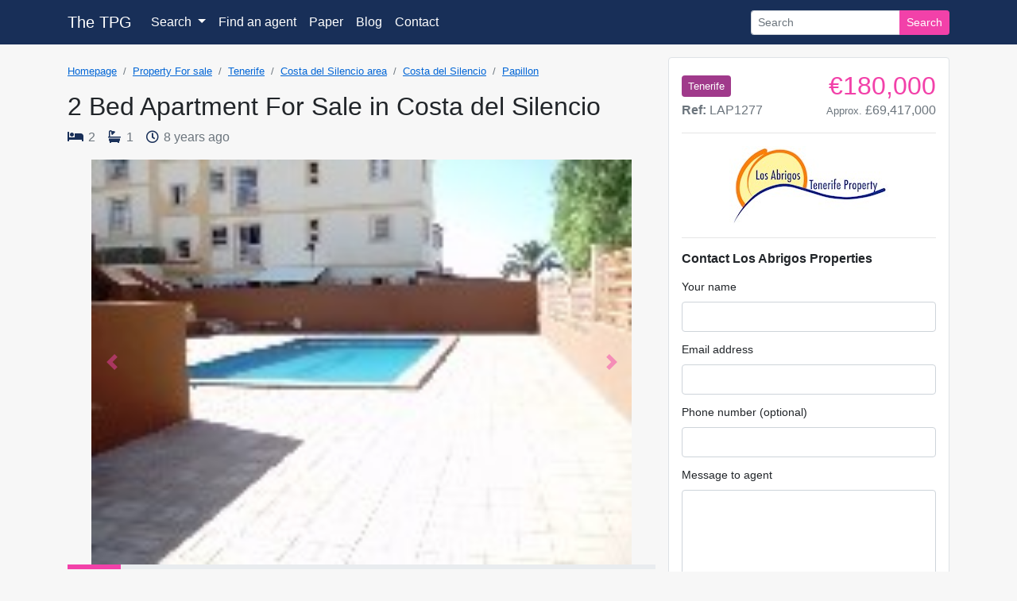

--- FILE ---
content_type: text/html; charset=utf-8
request_url: https://www.thetenerifepropertyguide.com/2-bed-apartment-for-sale-in-costa-del-silencio-3932
body_size: 8945
content:
<!DOCTYPE html>
<html lang="en">
<head prefix="og: http://ogp.me/ns#">
    
        <script src="https://cdn.usefathom.com/script.js" data-site="PMSFFTXX" defer></script>
    
    <meta charset="utf-8" />
    <meta name="viewport" content="width=device-width, initial-scale=1, maximum-scale=1" />
    <meta name="description" content="&#x20AC;180,000. 2 Bed Apartment For Sale in Costa del Silencio. Marketed by Los Abrigos Properties. Quote ref: LAP1277" />
    <meta name="og:url" content="https://thetenerifepropertyguide.com//2-bed-apartment-for-sale-in-costa-del-silencio-3932"><meta name="og:title" content="2 Bed Apartment For Sale in Costa del Silencio"><meta name="og:description" content="€180,000. 2 Bed Apartment For Sale in Costa del Silencio. Marketed by Los Abrigos Properties. Quote ref: LAP1277"><meta name="og:image" content="https://thetpg.blob.core.windows.net/img/los-abrigos-properties/3932/2-bedroom-apartment-for-sale-in-costa-del-silencio-10.jpg">
    <title>2 Bed Apartment For Sale in Costa del Silencio - &#x20AC;180,000 - LAP1277 - Los Abrigos Properties</title>
    <link rel="stylesheet" href="/lib/bootstrap/dist/css/bootstrap.min.css?v=rldnE7wZYJj3Q43t5v8fg1ojKRwyt0Wtfm-224CacZs" />
    <link rel="stylesheet" href="/css/site.min.css?v=-6T2eXFqxRZu6eoLlXjB-tyTrDi_MqkOUVCrS_hLH80" />
    <link rel="stylesheet" href="https://cdnjs.cloudflare.com/ajax/libs/font-awesome/5.13.0/css/all.min.css" integrity="sha256-h20CPZ0QyXlBuAw7A+KluUYx/3pK+c7lYEpqLTlxjYQ=" crossorigin="anonymous" />
    <link rel="shortcut icon" href="/favicon.ico" type="image/x-icon">
    <link rel="icon" href="/favicon.ico" type="image/x-icon">
    
    
<link rel="canonical" href="https://www.thetenerifepropertyguide.com/2-bed-apartment-for-sale-in-costa-del-silencio-3932" />

</head>
<body>
    <header class="navbar navbar-expand-lg navbar-dark">
        <div class="container">
            <a class="navbar-brand" href="/">The TPG</a>
            <button class="navbar-toggler" type="button" data-toggle="collapse" data-target=".navbar-collapse" aria-controls="navbarSupportedContent"
                    aria-expanded="false" aria-label="Toggle navigation">
                <span class="navbar-toggler-icon"></span>
            </button>
            <nav class="collapse navbar-collapse">
                <ul class="navbar-nav flex-grow-1">
                    <li class="nav-item dropdown">
                        <a class="nav-link dropdown-toggle" id="search-dropdown" role="button" data-toggle="dropdown" aria-haspopup="true" aria-expanded="false" href="/search">
                            Search
                        </a>
                        <div class="dropdown-menu search-dropdown" aria-labelledby="search-dropdown">
                            <a class="dropdown-item" href="/property/for-sale">Residential sales</a>
                            <a class="dropdown-item" href="/property/for-long-term-rent">Long term rentals</a>
                            <a class="dropdown-item" href="/plots-of-land">Plots of land</a>
                            <a class="dropdown-item" href="/businesses">Businesses</a>
                            <a class="dropdown-item" href="/yachts-berths">Yachts &amp; berths</a>
                            <a class="dropdown-item" href="/search">All listings</a>
                        </div>
                    </li>
                    <li class="nav-item">
                        <a class="nav-link" href="/agents">Find an agent</a>
                    </li>
                    <li class="nav-item">
                        <a class="nav-link" href="/papers">Paper</a>
                    </li>
                    <li class="nav-item">
                        <a class="nav-link" href="https://blog.thetenerifepropertyguide.com?ref=site_navbar">Blog</a>
                    </li>
                    <li class="nav-item">
                        <a class="nav-link" href="/contact">Contact</a>
                    </li>
                </ul>
                <form class="form-inline my-2 my-lg-0" method="get" action="/ref-search">
                    <div class="input-group">
                        <input type="search" class="form-control form-control-sm" name="q" placeholder="Search" aria-label="Search">
                        <div class="input-group-append">
                            <button class="btn btn-sm btn-primary" type="submit">Search</button>
                        </div>
                    </div>
                </form>
            </nav>
        </div>
    </header>
    <main role="main">


<div class="container">
    <div class="row mt-3 no-gutters">
        <div class="col-lg-8">
            
    <ol class="breadcrumb">
        <li class="breadcrumb-item"><a href="/">Homepage</a></li>
            <li class="breadcrumb-item"><a href="/property/for-sale">Property For sale</a></li>
            <li class="breadcrumb-item"><a href="/property/for-sale?i=6">Tenerife</a></li>
            <li class="breadcrumb-item"><a href="/property/for-sale?i=6&amp;a=3">Costa del Silencio area</a></li>
            <li class="breadcrumb-item"><a href="/property/for-sale?i=6&amp;l=24">Costa del Silencio</a></li>
            <li class="breadcrumb-item"><a href="/property/for-sale?i=6&amp;l=24&amp;c=245">Papillon</a></li>
    </ol>
            <h1 class="text-xs-center mt-2">2 Bed Apartment For Sale in Costa del Silencio</h1>
            <div class="text-muted sub-header d-flex align-items-center">
                
        <span>
            <i class="fas fa-bed" aria-hidden="true"></i> 2
        </span>
    <span>
        <i class="fas fa-bath" aria-hidden="true"></i> 1
    </span>
<span>
    <i class="far fa-clock" aria-hidden="true"></i> <time data-date="2018-07-09T14:52:36"></time> <span class="sr-only">The property was added on 7/9/2018 2:52:36 PM.FormatDate()</span>
</span>

            </div>
                <div id="gallery" class="carousel slide mt-3">
                    <div class="carousel-inner">
                            <div class="carousel-item active">
                                    <img class="d-block lazyload" data-src="https://thetpg.blob.core.windows.net/img/los-abrigos-properties/3932/2-bedroom-apartment-for-sale-in-costa-del-silencio-10.jpg" alt="2 Bed Apartment For Sale in Costa del Silencio">
                            </div>
                            <div class="carousel-item">
                                    <img class="d-block lazyload" data-src="https://thetpg.blob.core.windows.net/img/los-abrigos-properties/3932/2-bed-apartment-for-sale-in-costa-del-silencio-11.jpg" alt="2 Bed Apartment For Sale in Costa del Silencio">
                            </div>
                            <div class="carousel-item">
                                    <img class="d-block lazyload" data-src="https://thetpg.blob.core.windows.net/img/los-abrigos-properties/3932/2-bed-apartment-for-sale-in-costa-del-silencio-12.jpg" alt="2 Bed Apartment For Sale in Costa del Silencio">
                            </div>
                            <div class="carousel-item">
                                    <img class="d-block lazyload" data-src="https://thetpg.blob.core.windows.net/img/los-abrigos-properties/3932/2-bed-apartment-for-sale-in-costa-del-silencio-13.jpg" alt="2 Bed Apartment For Sale in Costa del Silencio">
                            </div>
                            <div class="carousel-item">
                                    <img class="d-block lazyload" data-src="https://thetpg.blob.core.windows.net/img/los-abrigos-properties/3932/2-bed-apartment-for-sale-in-costa-del-silencio-14.jpg" alt="2 Bed Apartment For Sale in Costa del Silencio">
                            </div>
                            <div class="carousel-item">
                                    <img class="d-block lazyload" data-src="https://thetpg.blob.core.windows.net/img/los-abrigos-properties/3932/2-bed-apartment-for-sale-in-costa-del-silencio-15.jpg" alt="2 Bed Apartment For Sale in Costa del Silencio">
                            </div>
                            <div class="carousel-item">
                                    <img class="d-block lazyload" data-src="https://thetpg.blob.core.windows.net/img/los-abrigos-properties/3932/2-bed-apartment-for-sale-in-costa-del-silencio-16.jpg" alt="2 Bed Apartment For Sale in Costa del Silencio">
                            </div>
                            <div class="carousel-item">
                                    <img class="d-block lazyload" data-src="https://thetpg.blob.core.windows.net/img/los-abrigos-properties/3932/2-bed-apartment-for-sale-in-costa-del-silencio-17.jpg" alt="2 Bed Apartment For Sale in Costa del Silencio">
                            </div>
                            <div class="carousel-item">
                                    <img class="d-block lazyload" data-src="https://thetpg.blob.core.windows.net/img/los-abrigos-properties/3932/2-bed-apartment-for-sale-in-costa-del-silencio-18.jpg" alt="2 Bed Apartment For Sale in Costa del Silencio">
                            </div>
                            <div class="carousel-item">
                                    <img class="d-block lazyload" data-src="https://thetpg.blob.core.windows.net/img/los-abrigos-properties/3932/2-bed-apartment-for-sale-in-costa-del-silencio-19.jpg" alt="2 Bed Apartment For Sale in Costa del Silencio">
                            </div>
                            <div class="carousel-item">
                                    <img class="d-block lazyload" data-src="https://thetpg.blob.core.windows.net/img/los-abrigos-properties/3932/2-bed-apartment-for-sale-in-costa-del-silencio-20.jpg" alt="2 Bed Apartment For Sale in Costa del Silencio">
                            </div>
                    </div>
                    <a class="carousel-control-prev" href="#gallery" role="button" data-slide="prev">
                        <span class="carousel-control-prev-icon" style="" aria-hidden="true"></span>
                        <span class="sr-only">Previous</span>
                    </a>
                    <a class="carousel-control-next" href="#gallery" role="button" data-slide="next">
                        <span class="carousel-control-next-icon" aria-hidden="true"></span>
                        <span class="sr-only">Next</span>
                    </a>
                </div>
                <div class="progress" style="border-radius:0;height:6px;">
                    <div class="progress-bar bg-pink"></div>
                </div>
            <h5 class="my-3">Property details</h5>
            <hr />
                <article><p>Beautifully renovated 2 bed apartment in small complex close to Costa del Silencio and Las Galletas, sea, shops &amp; restaurants. Traditional exterior-modern interior: 2 double beds w/fitted wardrobes. Wet room. Large living w/am. kitchen. Patio doors to large, semi-covered sunny terrace -ideal for al fresco dining. Front terrace w/storeroom. Sat tv. Security grills. Communal pool. Very low community fees! Well priced for quick sale!</p></article>
            <div class="row no-gutters grid border-top">
                    <div class="col-md-6"><i class="fas fa-map-marker-alt"></i> Papillon, Costa del Silencio, Tenerife</div>
                
                <div class="col-md-6">
                    <img src="/img/epc.jpg" style="width:25px;height:25px;" />
                    EPC: Pending
                </div>
                <div class="col-md-6">
                        <i class="fas fa-euro-sign"></i>
                    180,000                 </div>
                <div class="col-md-6">
                    <i class="fas fa-info-circle mr-1"></i> Ref: LAP1277
                </div>
                <div class="col-md-6">
                    <i class="fas fa-couch mr-1"></i> Part-furnished
                </div>
                <div class="col-md-6">
                    <i class="fas fa-bed mr-1"></i> 2 bedrooms
                </div>
                <div class="col-md-6">
                    <i class="fas fa-bath mr-1"></i> 1 bathroom
                </div>
                <div class="col-md-6">
                    <i class="fas fa-home mr-1"></i> 80m<sup>2</sup> build
                </div>
                
                
                
                <div class="col-md-6">
                    <i class="fas fa-eye mr-1"></i> Sea views
                </div>
                
                <div class="col-md-6">
                    <i class="fas fa-wheelchair mr-1"></i> Wheelchair friendly
                </div>
                
                
                <div class="col-md-6">
                    <i class="fas fa-sun mr-1"></i> Terraces: 1
                </div>
                
                <div class="col-md-6">
                    <i class="far fa-calendar"></i> First listed on <time datetime="2015-10-22">22 Oct 2015</time>
                </div>
            </div>


        </div>
        <div class="col-lg-4 mt-4 mt-lg-0 ">
            <div class="ml-3 border bg-white rounded p-3">
                <div class="d-flex align-items-center">
                    <small class="rounded px-2 py-1" style="background-color:#A03A8B;color:#fff;">Tenerife</small>
                    <div class="ml-auto text-right">
                        
                        <h2 class="mb-0">
                            <span class="text-pink">
                                &#x20AC;180,000
                            </span>
                        </h2>
                    </div>
                </div>
                <div class="d-flex">
                    <span class="text-muted mr-auto"><b>Ref:</b> LAP1277</span>
                    <span class="text-muted" data-toggle="tooltip" data-placement="bottom" title="Rate: 385.65">
                        <small>Approx.</small> &#xA3;69,417,000
                    </span>
                </div>
                <hr />
                <div class="text-center">
                    <a href="/agent/los-abrigos-properties">
                        <img class="img-fluid" src="https://thetpg.blob.core.windows.net/img/logos/los-abrigos-properties.jpg" alt="Estate agency logo for Los Abrigos Properties" />
                    </a>
                </div>
                <hr />
                

    <h6>Contact Los Abrigos Properties</h6>
<form action="/2-bed-apartment-for-sale-in-costa-del-silencio-3932" method="post"><div class="validation-summary-valid" data-valmsg-summary="true"><ul><li style="display:none"></li>
</ul></div>        <div class="form-group">
            <label>Your name</label>
            <input class="form-control" type="text" data-val="true" data-val-maxlength="The length of &#x27;Name&#x27; must be 128 characters or fewer." data-val-maxlength-max="128" data-val-required="Please enter your name" id="Enquiry_Name" name="Enquiry.Name" value="" />
            <span class="text-danger field-validation-valid" data-valmsg-for="Enquiry.Name" data-valmsg-replace="true"></span>
        </div>
        <div class="form-group">
            <label>Email address</label>
            <input type="email" class="form-control" data-val="true" data-val-maxlength="The length of &#x27;Email Address&#x27; must be 128 characters or fewer." data-val-maxlength-max="128" data-val-required="Please enter your email address" id="Enquiry_EmailAddress" name="Enquiry.EmailAddress" value="" />
            <span class="text-danger field-validation-valid" data-valmsg-for="Enquiry.EmailAddress" data-valmsg-replace="true"></span>
        </div>
        <div class="form-group">
            <label>Phone number (optional)</label>
            <input class="form-control" type="text" data-val="true" data-val-maxlength="The length of &#x27;Telephone Number&#x27; must be 128 characters or fewer." data-val-maxlength-max="128" id="Enquiry_TelephoneNumber" name="Enquiry.TelephoneNumber" value="" />
            <span class="text-danger field-validation-valid" data-valmsg-for="Enquiry.TelephoneNumber" data-valmsg-replace="true"></span>
        </div>
        <div class="form-group">
            <label>Message to agent</label>
            <textarea class="form-control" style="height:7rem" data-val="true" data-val-maxlength="The length of &#x27;Message&#x27; must be 500 characters or fewer." data-val-maxlength-max="500" data-val-required="Please enter a brief message." id="Enquiry_Message" name="Enquiry.Message">
</textarea>
            <span class="text-danger field-validation-valid" data-valmsg-for="Enquiry.Message" data-valmsg-replace="true"></span>
        </div>
        <div class="form-group">
            
<div id="313cfbe9-a3b4-4168-9dc8-00e5bc3e35cd" class="g-recaptcha" data-sitekey="6Le2rqgUAAAAADftZOM3H3UkC28Sf4QUBV-3ar9i"   ></div>
<script>
	function _313cfbe9_a3b4_4168_9dc8_00e5bc3e35cd() {
		if (typeof grecaptcha !== 'undefined')
			grecaptcha.render('313cfbe9-a3b4-4168-9dc8-00e5bc3e35cd', {
				'sitekey' : '6Le2rqgUAAAAADftZOM3H3UkC28Sf4QUBV-3ar9i',
				'theme' : 'light',
															})
	}
</script>
<script src="https://www.google.com/recaptcha/api.js?onload=_313cfbe9_a3b4_4168_9dc8_00e5bc3e35cd&render=explicit&hl=en" async defer></script>
        </div>
        <div class="form-group">
            <button id="recaptcha" type="submit" class="btn btn-lg btn-block btn-primary" style="cursor:default;">Send your enquiry</button>
        </div>
        <div class="form-group">
            <input type="checkbox" value="true" name="ok" id="ok" class="mr-2" /><small class="text-muted">By clicking Send your enquiry you agree to the submitted information being sent to Los Abrigos Properties for processing. A confirmation email will be sent to the email address provided. <a href="/privacy">Privacy policy.</a></small>
        </div>
<input name="__RequestVerificationToken" type="hidden" value="CfDJ8NPAqrIqTppMlHBKE3idWdOgGpGWW8a65Qzu_KqTHJU3NeolSIEfj_dn_s0nPi9VqBoknyIyTDwZuYD9WYpoLXBP2IB3TLaYl3E5TTCTK5YKgze7h9Ok8b1ohXlruOTqmGfm76FPZgcShCsIt3vfkw4" /></form><hr />
<div class="text-center">
    <a href="tel:922 170021" class="btn btn-block btn-secondary small"><i class="fas fa-phone-alt"></i> Call 922 170021</a>
</div>
            </div>
        </div>
    </div>
</div>

<section class="mt-5">
    <div class="container">
        <h5 class="my-3">About the area</h5>
        <hr />
        <p>Costa del Silencio is one of the longest-established areas in the South of Tenerife. Growing up beside nearby Ten Bel - the first holiday resort in the south of Tenerife.</p>
    </div>
</section>
<section class="mt-5">
    <div class="container">
        <h5 class="my-3">About Los Abrigos Properties</h5>
        <hr />
        
<a class="mb-3 d-inline-block" href="/agent/los-abrigos-properties">
    <img class="img-fluid" src="https://thetpg.blob.core.windows.net/img/logos/los-abrigos-properties.jpg" alt="Estate agency logo for Los Abrigos Properties" />
</a>
<div class="d-flex">
    <div class="contact-box bg-light px-5 py-3 mr-2">
        <h6>Contact details</h6>
        <ul class="list-unstyled">
                <li><i class="fas fa-phone-alt"></i> 922 170021</li>
                <li><i class="fas fa-phone-alt"></i> 651 303029</li>
            <li><a href="mailto:joslaterfr@yahoo.com">joslaterfr@yahoo.com</a></li>
            <li><a target="_blank" href="http://www.losabrigosproperties.com?utm_source=TPG%20website&utm_medium=Affiliate&utm_campaign=TPG%20website&utm_content=Property%20detail%20page">Visit their website</a></li>
        </ul>
        <div>
            
            
            
        </div>
    </div>
<div class="contact-box bg-light px-5 py-3 mr-2">
    <h6>Office</h6>
    <ul class="list-unstyled">
        <li></li>
        <li>Calle La Marina No 7</li>
        <li></li>
        <li><b>Los Abrigos</b> </li>
    </ul>
</div>
</div>

    </div>
</section>
<section class="mt-5">
    <div class="container">
        <h5 class="my-3">Similar properties</h5>
        <hr />
        <div class="row no-gutters">
                <div class="col-md-3">
                    
<a class="shadow property-card m-2 d-block" href="/amarilla-golf-pinehurst-1-bed-apartment-for-sale-46950">
    <div class="property-card-image" style="position:relative;">
        <img class="img-fluid rounded-top lazyload" data-src="https://thetpg.blob.core.windows.net/img/tenerife-property-shop/46950/amarilla-golf-pinehurst-1-bed-apartment-for-sale-1.jpg" />
    </div>
    <div class="p-3">
        <div class="text-center">1 bed apartment for sale in Pinehurst, Amarilla Golf</div>
        <hr />
        <div class="d-flex mt-3 text-center text-navy">
            <span class="w-25" style="font-size:1.2rem"><i class="fas fa-bed mr-1"></i> 1</span>
            <span class="w-25" style="font-size:1.2rem"><i class="fas fa-bath mr-1"></i> 1</span>
            <span class="w-50 price text-right" style="font-size:1.2rem">
                &#x20AC;200,000             </span>
        </div>
        <hr />
        <div class="d-flex small text-muted">
            <span class="w-50">Ref: AMG00643</span>
            <span class="w-50 text-right" data-date="2025-08-20T15:15:07"></span>
        </div>
    </div>
</a>
                </div>
                <div class="col-md-3">
                    
<a class="shadow property-card m-2 d-block" href="/las-galletas-2-bed-apartment-for-sale-46936">
    <div class="property-card-image" style="position:relative;">
            <div class="reduced">Reduced by &#x20AC;11,000!</div>
        <img class="img-fluid rounded-top lazyload" data-src="https://thetpg.blob.core.windows.net/img/tenerife-property-shop/46936/las-galletas-2-bed-apartment-for-sale-1.jpg" />
    </div>
    <div class="p-3">
        <div class="text-center">2 bed apartment for sale in Las Galletas</div>
        <hr />
        <div class="d-flex mt-3 text-center text-navy">
            <span class="w-25" style="font-size:1.2rem"><i class="fas fa-bed mr-1"></i> 2</span>
            <span class="w-25" style="font-size:1.2rem"><i class="fas fa-bath mr-1"></i> 1</span>
            <span class="w-50 price text-right" style="font-size:1.2rem">
                &#x20AC;199,000             </span>
        </div>
        <hr />
        <div class="d-flex small text-muted">
            <span class="w-50">Ref: CDS00146</span>
            <span class="w-50 text-right" data-date="2025-05-20T12:28:48"></span>
        </div>
    </div>
</a>
                </div>
                <div class="col-md-3">
                    
<a class="shadow property-card m-2 d-block" href="/las-rosas-2-bed-apartment-for-sale-46860">
    <div class="property-card-image" style="position:relative;">
        <img class="img-fluid rounded-top lazyload" data-src="https://thetpg.blob.core.windows.net/img/rd-properties/46860/las-rosas-2-bed-apartment-for-sale-1.jpeg" />
    </div>
    <div class="p-3">
        <div class="text-center">2 bed apartment for sale in Las Rosas</div>
        <hr />
        <div class="d-flex mt-3 text-center text-navy">
            <span class="w-25" style="font-size:1.2rem"><i class="fas fa-bed mr-1"></i> 2</span>
            <span class="w-25" style="font-size:1.2rem"><i class="fas fa-bath mr-1"></i> 0</span>
            <span class="w-50 price text-right" style="font-size:1.2rem">
                &#x20AC;199,000             </span>
        </div>
        <hr />
        <div class="d-flex small text-muted">
            <span class="w-50">Ref: LS871-CI199</span>
            <span class="w-50 text-right" data-date="2024-08-04T21:12:55"></span>
        </div>
    </div>
</a>
                </div>
                <div class="col-md-3">
                    
<a class="shadow property-card m-2 d-block" href="/golf-del-sur-sunset-view-1-bed-apartment-for-sale-46841">
    <div class="property-card-image" style="position:relative;">
        <img class="img-fluid rounded-top lazyload" data-src="https://thetpg.blob.core.windows.net/img/homes-away/46841/golf-del-sur-sunset-view-1-bed-apartment-for-sale-1.jpg" />
    </div>
    <div class="p-3">
        <div class="text-center">1 bed apartment for sale in Sunset View, Golf del Sur</div>
        <hr />
        <div class="d-flex mt-3 text-center text-navy">
            <span class="w-25" style="font-size:1.2rem"><i class="fas fa-bed mr-1"></i> 1</span>
            <span class="w-25" style="font-size:1.2rem"><i class="fas fa-bath mr-1"></i> 1</span>
            <span class="w-50 price text-right" style="font-size:1.2rem">
                &#x20AC;205,000             </span>
        </div>
        <hr />
        <div class="d-flex small text-muted">
            <span class="w-50">Ref: 2382</span>
            <span class="w-50 text-right" data-date="2024-08-04T21:00:42"></span>
        </div>
    </div>
</a>
                </div>
        </div>
    </div>
</section>
<section class="mt-5">
    <div class="container">
        <div class="row justify-content-center">
            <div class="col-md">
                <h5>More  properties in Costa del Silencio</h5>
                <hr />
                <ul class="list-unstyled">
                    <li>
                        <a href="/property/for-sale?l=24">Properties in Costa del Silencio</a>
                    </li>
                    <li>
                        <a href="/property/for-sale?l=24&amp;t=1">Apartments and studios in Costa del Silencio</a>
                    </li>
                    <li>
                        <a href="/property/for-sale?l=24&amp;c=245">Properties in Papillon</a>
                    </li>
                    <li>
                        <a href="/property/for-sale?l=24&amp;c=245&amp;t=1">Apartments and studios in Papillon</a>
                    </li>
                </ul>
            </div>
            <div class="col-md">
                <h5>More properties in this area</h5>
                <hr />
                <ul class="list-unstyled">
                    <li>
                        <a href="/property/for-sale?a=3&amp;i=6">Properties in Costa del Silencio area</a>
                    </li>
                    <li>
                        <a href="/property/for-sale?a=3&amp;i=6&amp;t=1">Apartments and studios in Costa del Silencio area</a>
                    </li>
                </ul>
            </div>
            <div class="col-md">
                <h5>More searches</h5>
                <hr />
                <ul class="list-unstyled">
                    <li>
                        <a href="/property/for-sale?t=1">Search for Apartments and studios</a>
                    </li>
                    <li>
                        <a href="/property/for-sale">Search all properties</a>
                    </li>
                </ul>
            </div>
        </div>
    </div>
</section>

</main>
        

    <footer>
        <div class="container">
            <h5>The TPG</h5>
            <div class="row">
                <div class="footer-head col-md-5 col-lg-4">
                    <div class="row">
                        <div class="col-md-10 col-lg-10">
                            <p>The Tenerife Property & Business Guide is a monthly publication and is distributed across South Tenerife which has been established for over 16 years. As a general rule the paper is printed on the first Wednesday of the month.</p>
                            <a href="/publish-dates">View our print dates</a>
                        </div>
                    </div>
                </div>
                <div class="row col-md-7 col-lg-5">
                    <div class="col-6 footer-search-links">
                        <h6>
                            Searches
                            <i class="fas fa-search ml-1 text-muted" aria-hidden="true"></i>
                        </h6>
                        <ul class="list-unstyled">
                            <li><a href="/search/172">All listings</a></li>
                            <li><a href="/property/for-sale">Properties for sale</a></li>
                            <li><a href="/property/for-long-term-rent">Long term rentals</a></li>
                            <li><a href="/businesses">Businesses</a></li>
                            <li><a href="/plots-of-land">Plots of land</a></li>
                            <li><a href="/yachts-berths">Yachts &amp; berths</a></li>
                            <li><a href="">Bargains</a></li>
                        </ul>
                    </div>
                    <div class="col-6 footer-site-links">
                        <h6>
                            Site links
                            <i class="fas fa-link ml-1 text-muted" aria-hidden="true"></i>
                        </h6>
                        <ul class="list-unstyled">
                            <li><a href="https://blog.thetenerifepropertyguide.com?ref=site_footer">Blog</a></li>
                            <li><a href="/privacy">Privacy policy</a></li>
                            <li><a href="/cookies">Cookie policy</a></li>
                            <li><a href="/papers">Paper back issues</a></li>
                            <li><a href="/contact">Contact us</a></li>
                            <li><a href="/sign-in">Agent login</a></li>
                            <li><a href="/publish-dates">Print dates</a></li>
                            <li><a href="/epc-tenerife">EPC info</a></li>
                        </ul>
                    </div>
                </div>
                <div class="col-lg-3 row">
                    <div class="col-6 col-lg-12">
                        <div class="footer-contact">
                            <h6>
                                Where we are
                                <i class="fas fa-long-arrow-alt-right ml-2" aria-hidden="true"></i>
                            </h6>
                            <ul class="list-unstyled mb-1">
                                <li class="small mb-0">Calle Luciano Bello Alfonso No. 5</li>
                                <li class="small mb-0">LAS CHAFIRAS 38639</li>
                                <li class="small mb-0">San Miguel de Abona, Tenerife</li>
                            </ul>
                        </div>
                    </div>
                    <div class="footer-dates col-6 col-lg-12">
                        <h6>Useful dates</h6>
                        <ul class="list-unstyled">
                            <li>Last publish date: 17 Dec 2025</li>
                            <li>January cut off date: 9 Jan 2026</li>
                            <li>January publish date: 14 Jan 2026</li>
                        </ul>
                    </div>
                </div>
            </div>
            <h6 class="text-center my-4">Follow The TPG on social media</h6>
            <div class="footer-social d-flex justify-content-center">
                <a target="_blank" class="wa" href="https://wa.me/0034609714276"><i class="fab fa-whatsapp" aria-hidden="true"></i><span class="d-none d-md-inline">609 714 276</span></a>
                <a target="_blank" class="fb" href="https://facebook.com/TheTenerifePropertyGuide"><i class="fab fa-facebook-f" aria-hidden="true"></i><span class="d-none d-md-inline">Facebook</span></a>
                <a target="_blank" class="in" href="https://instagram.com/thetpg_"><i class="fab fa-instagram" aria-hidden="true"></i><span class="d-none d-md-inline">Instagram</span></a>
                <a target="_blank" class="tw" href="https://twitter.com/TenPropGuide"><i class="fab fa-twitter" aria-hidden="true"></i><span class="d-none d-md-inline">Twitter</span></a>
            </div>
        </div>
        <div class="footer-alt">
            <div class="container">
                <div>
                    <a href="/cookies">Cookies</a>
                    <a href="/privacy">Privacy policy</a>
                    <a href="/faq">FAQ</a>
                    <a href="/sign-in">Agent login</a>
                </div>
                <span>&copy; The Tenerife Property Guide 2026</span>
            </div>
        </div>
    </footer>

    
    
        <script src="https://cdnjs.cloudflare.com/ajax/libs/lazysizes/5.2.0/lazysizes.min.js" integrity="sha256-h2tMEmhemR2IN4wbbdNjj9LaDIjzwk2hralQwfJmBOE=" crossorigin="anonymous" async></script>
    
    <script src="https://cdnjs.cloudflare.com/ajax/libs/moment.js/2.22.1/moment.min.js"></script>
    <script src="/lib/jquery/dist/jquery.min.js"></script>
    <script src="/lib/bootstrap/dist/js/bootstrap.bundle.min.js"></script>
    <script src="/js/site.js?v=N_tj9ywNxpmKG8rJx_TqgJ_rdvrGf_0rClwuVunELPQ"></script>
    <script src="https://cdn.jsdelivr.net/gh/xcash/bootstrap-autocomplete@v2.3.0/dist/latest/bootstrap-autocomplete.min.js"></script>
    <script>
        $('[data-toggle="tooltip"]').tooltip();
        // helper for setInterval which starts before the first timeout
        function startInterval(handler, timeout) {
            if (!handler) {
                console.error('handler cannot be undefined');
            }
            handler();
            return setInterval(handler, timeout);
        }
        // time spans
        startInterval(function () {
            for (let item of document.querySelectorAll('[data-date]')) {
                item.textContent = new moment.utc(item.dataset.date).fromNow();
            }
        }, 10000);
    </script>
    
<script>
    $(function () {
        document.getElementById('recaptcha').onclick = function () {
            document.getElementById('ok').checked = true;
        };
    });
    function updateProgress(slide, total) {
        let p = (slide / total) * 100.0;
            $('.progress-bar').css('width', `${p}%`);
    }
    $(function () {
        var count = 11;
        updateProgress(1, count);
        $('#gallery').on('slid.bs.carousel', function (e) {
            updateProgress(e.to+1, count);
        });
    });
</script>

</body>
</html>


--- FILE ---
content_type: text/html; charset=utf-8
request_url: https://www.google.com/recaptcha/api2/anchor?ar=1&k=6Le2rqgUAAAAADftZOM3H3UkC28Sf4QUBV-3ar9i&co=aHR0cHM6Ly93d3cudGhldGVuZXJpZmVwcm9wZXJ0eWd1aWRlLmNvbTo0NDM.&hl=en&v=PoyoqOPhxBO7pBk68S4YbpHZ&theme=light&size=normal&anchor-ms=20000&execute-ms=30000&cb=1ebvmd61eufb
body_size: 49478
content:
<!DOCTYPE HTML><html dir="ltr" lang="en"><head><meta http-equiv="Content-Type" content="text/html; charset=UTF-8">
<meta http-equiv="X-UA-Compatible" content="IE=edge">
<title>reCAPTCHA</title>
<style type="text/css">
/* cyrillic-ext */
@font-face {
  font-family: 'Roboto';
  font-style: normal;
  font-weight: 400;
  font-stretch: 100%;
  src: url(//fonts.gstatic.com/s/roboto/v48/KFO7CnqEu92Fr1ME7kSn66aGLdTylUAMa3GUBHMdazTgWw.woff2) format('woff2');
  unicode-range: U+0460-052F, U+1C80-1C8A, U+20B4, U+2DE0-2DFF, U+A640-A69F, U+FE2E-FE2F;
}
/* cyrillic */
@font-face {
  font-family: 'Roboto';
  font-style: normal;
  font-weight: 400;
  font-stretch: 100%;
  src: url(//fonts.gstatic.com/s/roboto/v48/KFO7CnqEu92Fr1ME7kSn66aGLdTylUAMa3iUBHMdazTgWw.woff2) format('woff2');
  unicode-range: U+0301, U+0400-045F, U+0490-0491, U+04B0-04B1, U+2116;
}
/* greek-ext */
@font-face {
  font-family: 'Roboto';
  font-style: normal;
  font-weight: 400;
  font-stretch: 100%;
  src: url(//fonts.gstatic.com/s/roboto/v48/KFO7CnqEu92Fr1ME7kSn66aGLdTylUAMa3CUBHMdazTgWw.woff2) format('woff2');
  unicode-range: U+1F00-1FFF;
}
/* greek */
@font-face {
  font-family: 'Roboto';
  font-style: normal;
  font-weight: 400;
  font-stretch: 100%;
  src: url(//fonts.gstatic.com/s/roboto/v48/KFO7CnqEu92Fr1ME7kSn66aGLdTylUAMa3-UBHMdazTgWw.woff2) format('woff2');
  unicode-range: U+0370-0377, U+037A-037F, U+0384-038A, U+038C, U+038E-03A1, U+03A3-03FF;
}
/* math */
@font-face {
  font-family: 'Roboto';
  font-style: normal;
  font-weight: 400;
  font-stretch: 100%;
  src: url(//fonts.gstatic.com/s/roboto/v48/KFO7CnqEu92Fr1ME7kSn66aGLdTylUAMawCUBHMdazTgWw.woff2) format('woff2');
  unicode-range: U+0302-0303, U+0305, U+0307-0308, U+0310, U+0312, U+0315, U+031A, U+0326-0327, U+032C, U+032F-0330, U+0332-0333, U+0338, U+033A, U+0346, U+034D, U+0391-03A1, U+03A3-03A9, U+03B1-03C9, U+03D1, U+03D5-03D6, U+03F0-03F1, U+03F4-03F5, U+2016-2017, U+2034-2038, U+203C, U+2040, U+2043, U+2047, U+2050, U+2057, U+205F, U+2070-2071, U+2074-208E, U+2090-209C, U+20D0-20DC, U+20E1, U+20E5-20EF, U+2100-2112, U+2114-2115, U+2117-2121, U+2123-214F, U+2190, U+2192, U+2194-21AE, U+21B0-21E5, U+21F1-21F2, U+21F4-2211, U+2213-2214, U+2216-22FF, U+2308-230B, U+2310, U+2319, U+231C-2321, U+2336-237A, U+237C, U+2395, U+239B-23B7, U+23D0, U+23DC-23E1, U+2474-2475, U+25AF, U+25B3, U+25B7, U+25BD, U+25C1, U+25CA, U+25CC, U+25FB, U+266D-266F, U+27C0-27FF, U+2900-2AFF, U+2B0E-2B11, U+2B30-2B4C, U+2BFE, U+3030, U+FF5B, U+FF5D, U+1D400-1D7FF, U+1EE00-1EEFF;
}
/* symbols */
@font-face {
  font-family: 'Roboto';
  font-style: normal;
  font-weight: 400;
  font-stretch: 100%;
  src: url(//fonts.gstatic.com/s/roboto/v48/KFO7CnqEu92Fr1ME7kSn66aGLdTylUAMaxKUBHMdazTgWw.woff2) format('woff2');
  unicode-range: U+0001-000C, U+000E-001F, U+007F-009F, U+20DD-20E0, U+20E2-20E4, U+2150-218F, U+2190, U+2192, U+2194-2199, U+21AF, U+21E6-21F0, U+21F3, U+2218-2219, U+2299, U+22C4-22C6, U+2300-243F, U+2440-244A, U+2460-24FF, U+25A0-27BF, U+2800-28FF, U+2921-2922, U+2981, U+29BF, U+29EB, U+2B00-2BFF, U+4DC0-4DFF, U+FFF9-FFFB, U+10140-1018E, U+10190-1019C, U+101A0, U+101D0-101FD, U+102E0-102FB, U+10E60-10E7E, U+1D2C0-1D2D3, U+1D2E0-1D37F, U+1F000-1F0FF, U+1F100-1F1AD, U+1F1E6-1F1FF, U+1F30D-1F30F, U+1F315, U+1F31C, U+1F31E, U+1F320-1F32C, U+1F336, U+1F378, U+1F37D, U+1F382, U+1F393-1F39F, U+1F3A7-1F3A8, U+1F3AC-1F3AF, U+1F3C2, U+1F3C4-1F3C6, U+1F3CA-1F3CE, U+1F3D4-1F3E0, U+1F3ED, U+1F3F1-1F3F3, U+1F3F5-1F3F7, U+1F408, U+1F415, U+1F41F, U+1F426, U+1F43F, U+1F441-1F442, U+1F444, U+1F446-1F449, U+1F44C-1F44E, U+1F453, U+1F46A, U+1F47D, U+1F4A3, U+1F4B0, U+1F4B3, U+1F4B9, U+1F4BB, U+1F4BF, U+1F4C8-1F4CB, U+1F4D6, U+1F4DA, U+1F4DF, U+1F4E3-1F4E6, U+1F4EA-1F4ED, U+1F4F7, U+1F4F9-1F4FB, U+1F4FD-1F4FE, U+1F503, U+1F507-1F50B, U+1F50D, U+1F512-1F513, U+1F53E-1F54A, U+1F54F-1F5FA, U+1F610, U+1F650-1F67F, U+1F687, U+1F68D, U+1F691, U+1F694, U+1F698, U+1F6AD, U+1F6B2, U+1F6B9-1F6BA, U+1F6BC, U+1F6C6-1F6CF, U+1F6D3-1F6D7, U+1F6E0-1F6EA, U+1F6F0-1F6F3, U+1F6F7-1F6FC, U+1F700-1F7FF, U+1F800-1F80B, U+1F810-1F847, U+1F850-1F859, U+1F860-1F887, U+1F890-1F8AD, U+1F8B0-1F8BB, U+1F8C0-1F8C1, U+1F900-1F90B, U+1F93B, U+1F946, U+1F984, U+1F996, U+1F9E9, U+1FA00-1FA6F, U+1FA70-1FA7C, U+1FA80-1FA89, U+1FA8F-1FAC6, U+1FACE-1FADC, U+1FADF-1FAE9, U+1FAF0-1FAF8, U+1FB00-1FBFF;
}
/* vietnamese */
@font-face {
  font-family: 'Roboto';
  font-style: normal;
  font-weight: 400;
  font-stretch: 100%;
  src: url(//fonts.gstatic.com/s/roboto/v48/KFO7CnqEu92Fr1ME7kSn66aGLdTylUAMa3OUBHMdazTgWw.woff2) format('woff2');
  unicode-range: U+0102-0103, U+0110-0111, U+0128-0129, U+0168-0169, U+01A0-01A1, U+01AF-01B0, U+0300-0301, U+0303-0304, U+0308-0309, U+0323, U+0329, U+1EA0-1EF9, U+20AB;
}
/* latin-ext */
@font-face {
  font-family: 'Roboto';
  font-style: normal;
  font-weight: 400;
  font-stretch: 100%;
  src: url(//fonts.gstatic.com/s/roboto/v48/KFO7CnqEu92Fr1ME7kSn66aGLdTylUAMa3KUBHMdazTgWw.woff2) format('woff2');
  unicode-range: U+0100-02BA, U+02BD-02C5, U+02C7-02CC, U+02CE-02D7, U+02DD-02FF, U+0304, U+0308, U+0329, U+1D00-1DBF, U+1E00-1E9F, U+1EF2-1EFF, U+2020, U+20A0-20AB, U+20AD-20C0, U+2113, U+2C60-2C7F, U+A720-A7FF;
}
/* latin */
@font-face {
  font-family: 'Roboto';
  font-style: normal;
  font-weight: 400;
  font-stretch: 100%;
  src: url(//fonts.gstatic.com/s/roboto/v48/KFO7CnqEu92Fr1ME7kSn66aGLdTylUAMa3yUBHMdazQ.woff2) format('woff2');
  unicode-range: U+0000-00FF, U+0131, U+0152-0153, U+02BB-02BC, U+02C6, U+02DA, U+02DC, U+0304, U+0308, U+0329, U+2000-206F, U+20AC, U+2122, U+2191, U+2193, U+2212, U+2215, U+FEFF, U+FFFD;
}
/* cyrillic-ext */
@font-face {
  font-family: 'Roboto';
  font-style: normal;
  font-weight: 500;
  font-stretch: 100%;
  src: url(//fonts.gstatic.com/s/roboto/v48/KFO7CnqEu92Fr1ME7kSn66aGLdTylUAMa3GUBHMdazTgWw.woff2) format('woff2');
  unicode-range: U+0460-052F, U+1C80-1C8A, U+20B4, U+2DE0-2DFF, U+A640-A69F, U+FE2E-FE2F;
}
/* cyrillic */
@font-face {
  font-family: 'Roboto';
  font-style: normal;
  font-weight: 500;
  font-stretch: 100%;
  src: url(//fonts.gstatic.com/s/roboto/v48/KFO7CnqEu92Fr1ME7kSn66aGLdTylUAMa3iUBHMdazTgWw.woff2) format('woff2');
  unicode-range: U+0301, U+0400-045F, U+0490-0491, U+04B0-04B1, U+2116;
}
/* greek-ext */
@font-face {
  font-family: 'Roboto';
  font-style: normal;
  font-weight: 500;
  font-stretch: 100%;
  src: url(//fonts.gstatic.com/s/roboto/v48/KFO7CnqEu92Fr1ME7kSn66aGLdTylUAMa3CUBHMdazTgWw.woff2) format('woff2');
  unicode-range: U+1F00-1FFF;
}
/* greek */
@font-face {
  font-family: 'Roboto';
  font-style: normal;
  font-weight: 500;
  font-stretch: 100%;
  src: url(//fonts.gstatic.com/s/roboto/v48/KFO7CnqEu92Fr1ME7kSn66aGLdTylUAMa3-UBHMdazTgWw.woff2) format('woff2');
  unicode-range: U+0370-0377, U+037A-037F, U+0384-038A, U+038C, U+038E-03A1, U+03A3-03FF;
}
/* math */
@font-face {
  font-family: 'Roboto';
  font-style: normal;
  font-weight: 500;
  font-stretch: 100%;
  src: url(//fonts.gstatic.com/s/roboto/v48/KFO7CnqEu92Fr1ME7kSn66aGLdTylUAMawCUBHMdazTgWw.woff2) format('woff2');
  unicode-range: U+0302-0303, U+0305, U+0307-0308, U+0310, U+0312, U+0315, U+031A, U+0326-0327, U+032C, U+032F-0330, U+0332-0333, U+0338, U+033A, U+0346, U+034D, U+0391-03A1, U+03A3-03A9, U+03B1-03C9, U+03D1, U+03D5-03D6, U+03F0-03F1, U+03F4-03F5, U+2016-2017, U+2034-2038, U+203C, U+2040, U+2043, U+2047, U+2050, U+2057, U+205F, U+2070-2071, U+2074-208E, U+2090-209C, U+20D0-20DC, U+20E1, U+20E5-20EF, U+2100-2112, U+2114-2115, U+2117-2121, U+2123-214F, U+2190, U+2192, U+2194-21AE, U+21B0-21E5, U+21F1-21F2, U+21F4-2211, U+2213-2214, U+2216-22FF, U+2308-230B, U+2310, U+2319, U+231C-2321, U+2336-237A, U+237C, U+2395, U+239B-23B7, U+23D0, U+23DC-23E1, U+2474-2475, U+25AF, U+25B3, U+25B7, U+25BD, U+25C1, U+25CA, U+25CC, U+25FB, U+266D-266F, U+27C0-27FF, U+2900-2AFF, U+2B0E-2B11, U+2B30-2B4C, U+2BFE, U+3030, U+FF5B, U+FF5D, U+1D400-1D7FF, U+1EE00-1EEFF;
}
/* symbols */
@font-face {
  font-family: 'Roboto';
  font-style: normal;
  font-weight: 500;
  font-stretch: 100%;
  src: url(//fonts.gstatic.com/s/roboto/v48/KFO7CnqEu92Fr1ME7kSn66aGLdTylUAMaxKUBHMdazTgWw.woff2) format('woff2');
  unicode-range: U+0001-000C, U+000E-001F, U+007F-009F, U+20DD-20E0, U+20E2-20E4, U+2150-218F, U+2190, U+2192, U+2194-2199, U+21AF, U+21E6-21F0, U+21F3, U+2218-2219, U+2299, U+22C4-22C6, U+2300-243F, U+2440-244A, U+2460-24FF, U+25A0-27BF, U+2800-28FF, U+2921-2922, U+2981, U+29BF, U+29EB, U+2B00-2BFF, U+4DC0-4DFF, U+FFF9-FFFB, U+10140-1018E, U+10190-1019C, U+101A0, U+101D0-101FD, U+102E0-102FB, U+10E60-10E7E, U+1D2C0-1D2D3, U+1D2E0-1D37F, U+1F000-1F0FF, U+1F100-1F1AD, U+1F1E6-1F1FF, U+1F30D-1F30F, U+1F315, U+1F31C, U+1F31E, U+1F320-1F32C, U+1F336, U+1F378, U+1F37D, U+1F382, U+1F393-1F39F, U+1F3A7-1F3A8, U+1F3AC-1F3AF, U+1F3C2, U+1F3C4-1F3C6, U+1F3CA-1F3CE, U+1F3D4-1F3E0, U+1F3ED, U+1F3F1-1F3F3, U+1F3F5-1F3F7, U+1F408, U+1F415, U+1F41F, U+1F426, U+1F43F, U+1F441-1F442, U+1F444, U+1F446-1F449, U+1F44C-1F44E, U+1F453, U+1F46A, U+1F47D, U+1F4A3, U+1F4B0, U+1F4B3, U+1F4B9, U+1F4BB, U+1F4BF, U+1F4C8-1F4CB, U+1F4D6, U+1F4DA, U+1F4DF, U+1F4E3-1F4E6, U+1F4EA-1F4ED, U+1F4F7, U+1F4F9-1F4FB, U+1F4FD-1F4FE, U+1F503, U+1F507-1F50B, U+1F50D, U+1F512-1F513, U+1F53E-1F54A, U+1F54F-1F5FA, U+1F610, U+1F650-1F67F, U+1F687, U+1F68D, U+1F691, U+1F694, U+1F698, U+1F6AD, U+1F6B2, U+1F6B9-1F6BA, U+1F6BC, U+1F6C6-1F6CF, U+1F6D3-1F6D7, U+1F6E0-1F6EA, U+1F6F0-1F6F3, U+1F6F7-1F6FC, U+1F700-1F7FF, U+1F800-1F80B, U+1F810-1F847, U+1F850-1F859, U+1F860-1F887, U+1F890-1F8AD, U+1F8B0-1F8BB, U+1F8C0-1F8C1, U+1F900-1F90B, U+1F93B, U+1F946, U+1F984, U+1F996, U+1F9E9, U+1FA00-1FA6F, U+1FA70-1FA7C, U+1FA80-1FA89, U+1FA8F-1FAC6, U+1FACE-1FADC, U+1FADF-1FAE9, U+1FAF0-1FAF8, U+1FB00-1FBFF;
}
/* vietnamese */
@font-face {
  font-family: 'Roboto';
  font-style: normal;
  font-weight: 500;
  font-stretch: 100%;
  src: url(//fonts.gstatic.com/s/roboto/v48/KFO7CnqEu92Fr1ME7kSn66aGLdTylUAMa3OUBHMdazTgWw.woff2) format('woff2');
  unicode-range: U+0102-0103, U+0110-0111, U+0128-0129, U+0168-0169, U+01A0-01A1, U+01AF-01B0, U+0300-0301, U+0303-0304, U+0308-0309, U+0323, U+0329, U+1EA0-1EF9, U+20AB;
}
/* latin-ext */
@font-face {
  font-family: 'Roboto';
  font-style: normal;
  font-weight: 500;
  font-stretch: 100%;
  src: url(//fonts.gstatic.com/s/roboto/v48/KFO7CnqEu92Fr1ME7kSn66aGLdTylUAMa3KUBHMdazTgWw.woff2) format('woff2');
  unicode-range: U+0100-02BA, U+02BD-02C5, U+02C7-02CC, U+02CE-02D7, U+02DD-02FF, U+0304, U+0308, U+0329, U+1D00-1DBF, U+1E00-1E9F, U+1EF2-1EFF, U+2020, U+20A0-20AB, U+20AD-20C0, U+2113, U+2C60-2C7F, U+A720-A7FF;
}
/* latin */
@font-face {
  font-family: 'Roboto';
  font-style: normal;
  font-weight: 500;
  font-stretch: 100%;
  src: url(//fonts.gstatic.com/s/roboto/v48/KFO7CnqEu92Fr1ME7kSn66aGLdTylUAMa3yUBHMdazQ.woff2) format('woff2');
  unicode-range: U+0000-00FF, U+0131, U+0152-0153, U+02BB-02BC, U+02C6, U+02DA, U+02DC, U+0304, U+0308, U+0329, U+2000-206F, U+20AC, U+2122, U+2191, U+2193, U+2212, U+2215, U+FEFF, U+FFFD;
}
/* cyrillic-ext */
@font-face {
  font-family: 'Roboto';
  font-style: normal;
  font-weight: 900;
  font-stretch: 100%;
  src: url(//fonts.gstatic.com/s/roboto/v48/KFO7CnqEu92Fr1ME7kSn66aGLdTylUAMa3GUBHMdazTgWw.woff2) format('woff2');
  unicode-range: U+0460-052F, U+1C80-1C8A, U+20B4, U+2DE0-2DFF, U+A640-A69F, U+FE2E-FE2F;
}
/* cyrillic */
@font-face {
  font-family: 'Roboto';
  font-style: normal;
  font-weight: 900;
  font-stretch: 100%;
  src: url(//fonts.gstatic.com/s/roboto/v48/KFO7CnqEu92Fr1ME7kSn66aGLdTylUAMa3iUBHMdazTgWw.woff2) format('woff2');
  unicode-range: U+0301, U+0400-045F, U+0490-0491, U+04B0-04B1, U+2116;
}
/* greek-ext */
@font-face {
  font-family: 'Roboto';
  font-style: normal;
  font-weight: 900;
  font-stretch: 100%;
  src: url(//fonts.gstatic.com/s/roboto/v48/KFO7CnqEu92Fr1ME7kSn66aGLdTylUAMa3CUBHMdazTgWw.woff2) format('woff2');
  unicode-range: U+1F00-1FFF;
}
/* greek */
@font-face {
  font-family: 'Roboto';
  font-style: normal;
  font-weight: 900;
  font-stretch: 100%;
  src: url(//fonts.gstatic.com/s/roboto/v48/KFO7CnqEu92Fr1ME7kSn66aGLdTylUAMa3-UBHMdazTgWw.woff2) format('woff2');
  unicode-range: U+0370-0377, U+037A-037F, U+0384-038A, U+038C, U+038E-03A1, U+03A3-03FF;
}
/* math */
@font-face {
  font-family: 'Roboto';
  font-style: normal;
  font-weight: 900;
  font-stretch: 100%;
  src: url(//fonts.gstatic.com/s/roboto/v48/KFO7CnqEu92Fr1ME7kSn66aGLdTylUAMawCUBHMdazTgWw.woff2) format('woff2');
  unicode-range: U+0302-0303, U+0305, U+0307-0308, U+0310, U+0312, U+0315, U+031A, U+0326-0327, U+032C, U+032F-0330, U+0332-0333, U+0338, U+033A, U+0346, U+034D, U+0391-03A1, U+03A3-03A9, U+03B1-03C9, U+03D1, U+03D5-03D6, U+03F0-03F1, U+03F4-03F5, U+2016-2017, U+2034-2038, U+203C, U+2040, U+2043, U+2047, U+2050, U+2057, U+205F, U+2070-2071, U+2074-208E, U+2090-209C, U+20D0-20DC, U+20E1, U+20E5-20EF, U+2100-2112, U+2114-2115, U+2117-2121, U+2123-214F, U+2190, U+2192, U+2194-21AE, U+21B0-21E5, U+21F1-21F2, U+21F4-2211, U+2213-2214, U+2216-22FF, U+2308-230B, U+2310, U+2319, U+231C-2321, U+2336-237A, U+237C, U+2395, U+239B-23B7, U+23D0, U+23DC-23E1, U+2474-2475, U+25AF, U+25B3, U+25B7, U+25BD, U+25C1, U+25CA, U+25CC, U+25FB, U+266D-266F, U+27C0-27FF, U+2900-2AFF, U+2B0E-2B11, U+2B30-2B4C, U+2BFE, U+3030, U+FF5B, U+FF5D, U+1D400-1D7FF, U+1EE00-1EEFF;
}
/* symbols */
@font-face {
  font-family: 'Roboto';
  font-style: normal;
  font-weight: 900;
  font-stretch: 100%;
  src: url(//fonts.gstatic.com/s/roboto/v48/KFO7CnqEu92Fr1ME7kSn66aGLdTylUAMaxKUBHMdazTgWw.woff2) format('woff2');
  unicode-range: U+0001-000C, U+000E-001F, U+007F-009F, U+20DD-20E0, U+20E2-20E4, U+2150-218F, U+2190, U+2192, U+2194-2199, U+21AF, U+21E6-21F0, U+21F3, U+2218-2219, U+2299, U+22C4-22C6, U+2300-243F, U+2440-244A, U+2460-24FF, U+25A0-27BF, U+2800-28FF, U+2921-2922, U+2981, U+29BF, U+29EB, U+2B00-2BFF, U+4DC0-4DFF, U+FFF9-FFFB, U+10140-1018E, U+10190-1019C, U+101A0, U+101D0-101FD, U+102E0-102FB, U+10E60-10E7E, U+1D2C0-1D2D3, U+1D2E0-1D37F, U+1F000-1F0FF, U+1F100-1F1AD, U+1F1E6-1F1FF, U+1F30D-1F30F, U+1F315, U+1F31C, U+1F31E, U+1F320-1F32C, U+1F336, U+1F378, U+1F37D, U+1F382, U+1F393-1F39F, U+1F3A7-1F3A8, U+1F3AC-1F3AF, U+1F3C2, U+1F3C4-1F3C6, U+1F3CA-1F3CE, U+1F3D4-1F3E0, U+1F3ED, U+1F3F1-1F3F3, U+1F3F5-1F3F7, U+1F408, U+1F415, U+1F41F, U+1F426, U+1F43F, U+1F441-1F442, U+1F444, U+1F446-1F449, U+1F44C-1F44E, U+1F453, U+1F46A, U+1F47D, U+1F4A3, U+1F4B0, U+1F4B3, U+1F4B9, U+1F4BB, U+1F4BF, U+1F4C8-1F4CB, U+1F4D6, U+1F4DA, U+1F4DF, U+1F4E3-1F4E6, U+1F4EA-1F4ED, U+1F4F7, U+1F4F9-1F4FB, U+1F4FD-1F4FE, U+1F503, U+1F507-1F50B, U+1F50D, U+1F512-1F513, U+1F53E-1F54A, U+1F54F-1F5FA, U+1F610, U+1F650-1F67F, U+1F687, U+1F68D, U+1F691, U+1F694, U+1F698, U+1F6AD, U+1F6B2, U+1F6B9-1F6BA, U+1F6BC, U+1F6C6-1F6CF, U+1F6D3-1F6D7, U+1F6E0-1F6EA, U+1F6F0-1F6F3, U+1F6F7-1F6FC, U+1F700-1F7FF, U+1F800-1F80B, U+1F810-1F847, U+1F850-1F859, U+1F860-1F887, U+1F890-1F8AD, U+1F8B0-1F8BB, U+1F8C0-1F8C1, U+1F900-1F90B, U+1F93B, U+1F946, U+1F984, U+1F996, U+1F9E9, U+1FA00-1FA6F, U+1FA70-1FA7C, U+1FA80-1FA89, U+1FA8F-1FAC6, U+1FACE-1FADC, U+1FADF-1FAE9, U+1FAF0-1FAF8, U+1FB00-1FBFF;
}
/* vietnamese */
@font-face {
  font-family: 'Roboto';
  font-style: normal;
  font-weight: 900;
  font-stretch: 100%;
  src: url(//fonts.gstatic.com/s/roboto/v48/KFO7CnqEu92Fr1ME7kSn66aGLdTylUAMa3OUBHMdazTgWw.woff2) format('woff2');
  unicode-range: U+0102-0103, U+0110-0111, U+0128-0129, U+0168-0169, U+01A0-01A1, U+01AF-01B0, U+0300-0301, U+0303-0304, U+0308-0309, U+0323, U+0329, U+1EA0-1EF9, U+20AB;
}
/* latin-ext */
@font-face {
  font-family: 'Roboto';
  font-style: normal;
  font-weight: 900;
  font-stretch: 100%;
  src: url(//fonts.gstatic.com/s/roboto/v48/KFO7CnqEu92Fr1ME7kSn66aGLdTylUAMa3KUBHMdazTgWw.woff2) format('woff2');
  unicode-range: U+0100-02BA, U+02BD-02C5, U+02C7-02CC, U+02CE-02D7, U+02DD-02FF, U+0304, U+0308, U+0329, U+1D00-1DBF, U+1E00-1E9F, U+1EF2-1EFF, U+2020, U+20A0-20AB, U+20AD-20C0, U+2113, U+2C60-2C7F, U+A720-A7FF;
}
/* latin */
@font-face {
  font-family: 'Roboto';
  font-style: normal;
  font-weight: 900;
  font-stretch: 100%;
  src: url(//fonts.gstatic.com/s/roboto/v48/KFO7CnqEu92Fr1ME7kSn66aGLdTylUAMa3yUBHMdazQ.woff2) format('woff2');
  unicode-range: U+0000-00FF, U+0131, U+0152-0153, U+02BB-02BC, U+02C6, U+02DA, U+02DC, U+0304, U+0308, U+0329, U+2000-206F, U+20AC, U+2122, U+2191, U+2193, U+2212, U+2215, U+FEFF, U+FFFD;
}

</style>
<link rel="stylesheet" type="text/css" href="https://www.gstatic.com/recaptcha/releases/PoyoqOPhxBO7pBk68S4YbpHZ/styles__ltr.css">
<script nonce="h9bqMK7n0_4vNfKvlv96hA" type="text/javascript">window['__recaptcha_api'] = 'https://www.google.com/recaptcha/api2/';</script>
<script type="text/javascript" src="https://www.gstatic.com/recaptcha/releases/PoyoqOPhxBO7pBk68S4YbpHZ/recaptcha__en.js" nonce="h9bqMK7n0_4vNfKvlv96hA">
      
    </script></head>
<body><div id="rc-anchor-alert" class="rc-anchor-alert"></div>
<input type="hidden" id="recaptcha-token" value="[base64]">
<script type="text/javascript" nonce="h9bqMK7n0_4vNfKvlv96hA">
      recaptcha.anchor.Main.init("[\x22ainput\x22,[\x22bgdata\x22,\x22\x22,\[base64]/[base64]/MjU1Ong/[base64]/[base64]/[base64]/[base64]/[base64]/[base64]/[base64]/[base64]/[base64]/[base64]/[base64]/[base64]/[base64]/[base64]/[base64]\\u003d\x22,\[base64]\\u003d\\u003d\x22,\x22J8K3HDcrY3szFA0xwrDCgmTDqg/CucO2w6Evwqomw6zDisK8w71sRMOCwqvDu8OECiTCnmbDg8KPwqA8wqYkw4Q/AnTCtWByw40OfxTCssOpEsORWHnCul4iIMOawrwRdW86HcODw4bCvSUvwobDqMKGw4vDjMOyDRtWR8K4wrzCssOVTj/Cg8OGw6nChCfCqsOIwqHCtsKIwrJVPg3ClsKGUcO3UCLCq8K8wrPClj8WwrPDl1wQwpDCswwPwq/CoMKlwohmw6QVwqTDs8KdSsOEwrfDqidaw5Eqwr9fw7jDqcKtw5w9w7JjM8OgJCzDg2XDosOow4UBw7gQw4MCw4offBZFA8KHGMKbwpUNGl7DpxfDo8OVQ0Q1EsK+JExmw4sJw5HDicOqw63CucK0BMKEXsOKX0HDh8K2J8Kew4jCncOSCsOfwqXCl1PDg2/DrQzDuio5AMKIB8O1dS3DgcKLKlwbw4zCthTCjmk5woXDvMKcw7kKwq3CuMOFOcKKNMKlOMOGwrMJAT7CqUlHYg7Cs8OWahETBcKDwosowqMlQcOZw6BXw71wwpJTVcOBK8K8w7NDbzZuw7V9woHCucOIccOjZSzCjsOUw5dew6/[base64]/DjcKsdE8+RQbCnsOYdcKdw5/Dtk3Dn1PDpcOfwrPCnT9YIMKZwqfCgh/CsHfCqsKMwpjDmsOKY1lrMFPDokUbVgVEI8OfwprCq3hAaVZzQhvCvcKcasO5fMOWEsKcP8Ojwo1QKgXDhMOOHVTDt8Kvw5gCBMOvw5d4wr3CpndKwoHDqlU4IMOubsOdccOwWlfCvn/Dpyt/wpXDuR/CnU8yFWbDgcK2OcO5Sy/DrFdAKcKVwrdWMgnCuDxLw5pHw7DCncO5wrV5XWzClg/CvSgxw73Dkj0Bwr/Dm19Wwo/[base64]/[base64]/CvMOVV8K7w4DCocOZFFDDqMKow5QhMkrChxjCvikSF8ORcnEPw7fCkFjCn8OFBWXCtVNTw55Nwq/CosKAwpPClcKPahTCmmfCk8Ofw5/[base64]/CsnpmXjkWw6zDj8O0WUDDmEUKL0NaQ8OUwpvDm0pJw7YBw44Cw7IPwofCqcKnGgnDpsObwpsNwq3Dg2Uyw5FpAlwiRWLCtWrCuAAawrttbsODND0cw5PDoMO8wqXDmg05X8Ohw79FZlwpwoTCu8K9wpDCncKEw7/CvcOJw6nDjcOKe0VXwpvCr2RTEgPDuMOQLMOjw4PDv8Odw6VOwpfCvcKywr3DncKqA2PCmARyw5/CsGvColjDuMKow78PFMKybsKeDHDCuhQLw4/CsMOzw6N+w6bDksKIwoHDg1ccCcOWwr7Cs8Kcwol5V8OIenHClMOONzjDs8KidsK2RXNnRmF8wok7HUpwQsKnQsKbw7vCssKlw5sNacK7EMK7HxZRKcKQw7DDtFnClXnCmnDCiS91RcKBQsKAwoNpw5sqw65gJhjDhMKmcz/CnsO2L8KCwp58w4hJWsK+w5/[base64]/[base64]/Cg1fCqDbDihkcwpFRR0vCuF/Dgz09worDq8OObilcw75oOW/CocODw7zClyfDnjHDjCPCkMOYw7xWwqUOwqDCtnrCisORY8K3w5dNOntFwrwdwr5BDGdNcMOZw6Fxwp/[base64]/[base64]/w7vCs1TCrMKGO0Ucw4zDrcKVIEjCjsKEw50rAkXDv0rCiMKxwrHCtTQiwqnDqAPCp8Oqwo4zwp4dw5LDgxIBE8Kqw7jDjUUaMMOAZ8KJCAvDiMKCYynCg8K/w7EzwosgZQLCosODwoI5RMOPw798Y8KWW8OGCsOEGwlnw5cbwr9Ew7bDiH/Cqg7CvMOYwp7CisK8OsKBw5LCuxLDnMOBV8OcXmk4EGY8HMKDwqXCrC8Ew7PCoFTCrS/CpC1rwp/DjcKxw6dwHl4Pw63DiX/DvMKPKEILw7dqeMKbw58Uwr9lwpzDuk7DiWpyw706wqUxw4TDgsOUwonDpsKOwq4BGcKPwqrCtRDDnMOTeX/CvW/[base64]/w5zDk2RmVsOdB8KCZsOVEsONAyfClcK5wqAvTRvCjTnDksOBw4vCnj4OwqIOwqLDhxjChyZYwqLDusOKw7XDnUVVw5teMsKYYcOWw5x5A8KICmkqw7nCoyLDuMKqwohjLcKIZwM6wokOwpwnBCDDlDcHwpYXw6ZVw7HCh1vCp31ow5DDhAsKM2/Cr1dJwrPCmmLCunHDrsKHbUQhw7LCry7DjDHDocKKw5HCosK9w61hwrMYGDDDg358w7XCjMKzV8KVwr/CnMO6wrFVKsKbB8KswqwZwpgPekQZYAnCjcOAw5/DnVrCh3TDhWLDqEAafWQceCHCs8KTZVsEw7TCo8Knw6deJcOswpxMSTfDvkAsw5LCrcOqw73DoEwSYx/Cq2x7wq1RMsOCwp3CvSDDkMONw7YGwrsXw6lMw5IfwpfDs8Oww6PChsOgG8K4w69hw5XCuywmcsO+KMKjw5fDhsKJwonDlMKnXMK5w4nDvDAXw608wp0IKEzDq2bDhkY9XhdVw51TEsORC8KAw49QAsKROcO4dCQ0w6DCpMObw5nDkW/Dnx3DkVZxw51Kwr5vwovCkzRWwrbCtDMrK8K1wrlwwpXCo8KRw6AuwokEAcKmX0bDrnRXGcKuaDgCwqzCnsOhJ8O8GmEjw5lSaMKeCMOHw68vw5zCosOAdQ0xw6skwonCowzDncOYW8OgBxvDi8O7woh6w6EAw4nDsG/DgkZWw7sBbAbDoiQUFsKZw6nCokobw6LCssOOQVoOw6zCs8O/[base64]/Cu8OwwpwewocJw5TDnMKLUw7Djx7DqsOZYEVYwoxHMlrDscK6MsO7w4dQw714w4nCi8Kzw5RUwqnCi8Oew4vCpEw8bwzChMKIwpvDnFBsw7YzwqLCm3MnwrfDu3LDrMKiw7Jbw7fDrMKqwpMQfMKUAcOlwqbDnsKfwpN2S0Y8w7lYw4XClHnCqAALHmYkGy/CqcKnf8OmwpdZJMKUZcKgTW96VcKidxADwrdKw6A2P8KZVMOOwqbCil3ClzsAPMKSwqDDjEwadMO7LsO6LiQfw5PDvMKGSR7CpMOaw4ZhBR/DvcKew4NyQsKkbyvDgX97wpR0wqvDjMOARsOuwo3CpMKDwp3Clm9Ww6zCt8KzCxjCmMOSw5VeLsKECzk2f8KwGsKmwp/CqHo0ZcO4asOvwprCkR3Cq8O6R8OgCCjCvsKiBsK7w4IMXCQBcMKdJcOAw7fCucKow603dsKsKcO8w41jw5vDqsK9NWfDiTYYwoZoCWkvw4HDlzrCp8OMYUFuwpErPG3DrsOTwozChcOFwqrCusKFwoDCtygOwpLChX3DuMKGwrAfBS3DnMOcwpHCh8K2wrtZwq/[base64]/[base64]/EcK9UMKWBwfCok1eZMKuSAfCh8OWVgDDt8KuwqDChMOXHMOkwp/CkmfCgcOaw6LCkD7DjE3CtcOJFsKGw4E4SwhPwokRDQM7w5XCnsOPw4nDk8KfwobDkMKEwrlIUcO5w57CgcKhw74lRRDDtn8QKgMmw50Qw51cwqPCnW3DuWk1KBTDjcOlc0/CqgvDg8KsVDnCiMKHw6bDvMO+fXR0LiFpe8K/wpEVJjPDm0xXwpfCm3R4w5JywpLDtsO5fMOxw63CtcO2IFnCtMK/JcKLwod+wqTDvcKgEXvDp2EFw6DDrXMeZMKGS1tlw5fClMO3wo/DgcKpHW/Cix0rJ8OJBcKtdMO0w6dOKhvDtsOww5DDgcOiw4bCjsKHw45cIcKMwpfDgcKrYwrCusKDUsOSw69ZwobCvcKLwqxcP8O3RcO5wrwLwr3Cj8KmfyXDv8KCw77Cp1MxwpQTa8K0wrtLWTHDkMKfIG1vw7HCsmZKwp/DvnPCtxnDjxzCqy9rwq/Do8KJwpbCtMObwocgaMOGXcO+fsK1PknCkMKZKBlnwoTDq2tgwqA9MgUbMmo0w7jCrsOiwojDosOxwoxUw5hRRR8uwr5KXj/[base64]/[base64]/S8KAf8KCwqsxw77DuVMKw7BWBj0ww6nCrMKqwp/[base64]/DpsOww6nCsDXClMO9SS/CrTkkNGJvwprDpsOYD8KtAMKlD2DDtcKMw4pQY8KhPTpyV8KqfMK2TQ7Dm2XDg8ONwoDCmcOwVcO/wqHDs8K3wq7DkkIow7ccw7cXFVwdUCJ7wpfDpX/[base64]/eF4ea2R4wroWw6MUw6I5cC/DqsKmaMK5w7N+wo/Dk8KZw4XCtjJsworDnsOgDMKuw5LDvsKpVyjCjGDDnsO9wrfDoMKuPsONByHDqMO/[base64]/CrcOhLSLCtcKUMHjCvMKMZyTDk1XDlHHDpF3CnsO/w559w7/Ci2t3UDvDjMOAd8KmwrBWVh/Ci8K5SiodwoM8KD4dNGoww5DCt8OpwoliwqXDgcOCGMKZP8KgLXPCi8K/OcOwOMOmw5VNaSvCrcOGI8OUJcKFwqNBKGldwrXDr2d3G8OUwqjCiMKLwo1ow53CnzRTMjBLJ8O4I8KBw5QewpFqUcK9ZlY2wqXCmXPDjlPDuMKkw6XCtcKTwoYnw5ZnSsOxwp/DisKNYUvCjThwwoXDsHxew5sVDcOvbsK6dQ8Vw78qZ8OawqnDqcKDJcKiDMKdwoN9YUnCuMKWAcKVfsKvZm4dwopAwqg8Q8O9wo3CjcOqwrhMB8Kec2k8w4sWwpfCr3/DssOCw4MzwrrDrMK2EMK7RcK6bw0Uwo5lNTTDt8K2BVRhwqHCtsKzUMOYDjLCnV/CjTxQT8KGHsOFdsK9EsOFXsKSNMKuwq3DkRXDhkbDi8OTUkTColHChsK0Z8K8wrDDkMOEw4xjw4zCuX8uJW/[base64]/CinJaw5AsQHUATsKXwoHDiHfDlAIrw5DDrmnDs8O0ecK7w7F0w4XDgcK/[base64]/DgMOzO8KfwqUATHPDixXCn39UdcK8AcOXwpbCshvDi8OXGsOOFlHChcOxP0QsSjbCrgXCtMOAwrbCtRLDuR9Ew5IkVyAPNFhQW8K9woHDgDHCvWbDvMOcw5lrwqJTwrZdfMK9ScK1w5VbKGIIOU/Cp1wDJMKNwqlSwr/CscK5UsK4wq3CosOlwojCv8OOJsK5wopRb8OEwoHCr8ODwrDDqMK5w6Y4D8KbQcOLw5LDkMOPw7lewrTDsMO/WQgAGwFWw4RaYV4dw5E3w6oyb1XCgcKBw5Yxwr9PYGPClMO8alPCmhwOw6/CgsOhSnLDqCQhw7LDosO4w4HCj8KVwrMEw5sMNmxSIcO0w6TCuRLCiUkTRnbDh8K3ZcOEwp/CjMKew6LCkMOaw7vCjwIEw51yLcOtasOnw5nCgHhBwp8lCMKEOMOHwpXDoMO6woN7H8KIwpJRCcO6bE10w6DCqMO/[base64]/[base64]/wrvDtcOCFMOUYcKgwqfCsBk9AMKudCHCuF7DgXTDsGoRw7lTKG/[base64]/[base64]/woLDhMKNdGnClTt/EzLDhMOgRcO1w6PCt8OKwq1NHjXDlMKMw4DDk8KES8KmIXbCnl9vwrBPw7zCicKtwoTCmsOYV8KGwr1pwoR5w5XCu8OgeRxcZ3RGw5R/[base64]/CcODTyfCo8Oxw6/[base64]/Ci8KaWQg5TB4zX8O7Y8KzLMKgwrxXBELCom/CknfDnMO7wp9YERjDrsKLwrLCvMKOwrfCncOMw4FTdcKxBiAjwrnClcOcRyjClnFWZcKOAVjDpcKNwqY5EsKvwqs2woPDkcKsT0sWw7zCoMO8H2k0w5HDqSnDhFfDn8OCNMOrMQdNw4TDgwLDnj/[base64]/DgcOJG2tHI8OfQD46w5vDlj/Di8OaJ0/ChcK/MMO1w7HDicO4w5nDlcOjwr7CqFkfwpUfC8O1w5VfwpEmwpnCtFfDn8OFYyHCscO/THHDj8KVdHB7KMO4GMKww4vCiMO2w7TDvWYZLEzDjcKEwr1owrvDu17Cs8KKw7LCpMODwocpwqXDgsKYV37DpAJ6UAzDghVzw6xzAGXDswnCq8KRXx/DscOawq9CCn1BO8OwdsKcw5vDjcOMwqbCkkVeU3bDkcKjLsOewowEfFLCvsOHwr3DmxFsagbDhMOvYMKvwqjCpSEZwr1twqrCnsOVKcOqwprChgPCnz8Ywq3DnzBKw4rDvsKfwoTDkMK/VMOLw4HCoUrCiGLCuUNCw7XDjljCu8K0NlgOHcO4w7TDgX8+Ow7ChsO4KMKDw7zDnyLDnsO4acOFD34VUMO4TMOiTBgpBMO8EsKVwpPCrMOGwojDqTRKw4xhw43DtMOlOMKtXcK9E8OgSMK5ScOuwqLCoD7DkzDCt2g/G8OUw6fCvMO5wqDDrsKTf8OBwpvDj045LgLCljjDjThmG8Kqw7rCrzbCrVoqFMONwoc/wrx0cgTCsgU/[base64]/[base64]/aDbCkcOvUFLCl8Ouwo7DtcKaw7MvTsKhdMOQD8O1TlMCwoR2LjzDscOOw45RwoYQcx5qwr/DnxfDg8Ojw60pwrVrasOIFcKHwr5zw6pHwrfDrhTDoMK4GAxkwo3DhjnChj3CiH7DkHDDthfCocOJwrtafMKWcyNTesKPDMKsAGgGF1/DlHDDoMOCw6nDrx9qwo1rQSVuwpUewpZXwojCvE7Cr1RZw70IbH/Cu8KowprClMKnMglQc8KFQWI8woE1S8KdRsKuW8Kcwpgmw5/Dv8KJwohWw49MbMKww6TCgn7DsEtuw6LCvcOCO8KxwqlXKlDCqDHCuMKJEMOWBcK6LS/CulA1M8Klw77CtsOMwptOwrbCnsKJIsOaEm9kQMKKTDcvanjCmMKTw7gBwrTDrBrDqMOfYMOxw6BBZsKXw67Dk8KFHRHDhkjDs8K8ccOXw4DCrB7DvnIJB8OtGMKUwprCtT3DmsKZwrTCncKFwpkoDTbCh8OOOW4/ScKXwr0Lw50zwqzCuE9JwrolwojDuwszc3QeHWfCj8OtesKweQIPw6ZZbMOPw5UBTsKuwqEyw7LCkHEGccOZNmJTZcOnVHXDlnbChcOmNSnDpAZ/w6wOUCsZw7TDhBbDrWtVFm03w5DDnzlgwpd4woNVwq57BcKWw6HDsirDjMOrwoLDp8O5w6QXEMOdwqsRwq9xwo5bdcOjLcOuwrzDhsKyw6zDg3nCrsOlw67DtMK9w6IATmYOw6rCt0rDjcKHSnp8RMOgTA5Mw4XDh8O3w4DDozRfwr0Jw512wrrDocKgHBMZw5/DjMOCaMOTw5BIJSDCucOfFQtAw6dWfsOswo3DnRzDkUPDhMOGQkbDqsOCwrTDmMKjMjHDjcKKw4NdOE3Ch8KlwpxTwprCk1xcT2LDrBXCvsOTfQ/[base64]/DjTjDkcOREizDgCELw7LDgMO2wq9TJgTDpsK8w4lKwpdbRjHCtGxUw6TDinkYw7Zvw7bCugDCucKId0J+wr06wqwcfcOmw6pcw77DgMKkIREQTRkZShhdCyLDtcKIF39KwpTCl8KKw77CkMOkwpJ1wr/CisKrw6vCh8O4Cktfw4JDC8Ojw5DDjyzDgsO4w68/wpxEQcOdD8KQMG3DvsOWwo7DvUkFdCU7wpwpUsKtw6TCkMO7fTYnw4tIf8OPcEvDqsKZwpt3GMOYcVXDh8KjBsKZdFAgTcKQMhYFHSc3wo7Dt8O8HcONwox4ZwLCuEHCoMK/QQhPw54LGsOVdijDrcKrDwJ4w4nDmMK6K05zEMKmwp1MLgtXL8KFTlHCilTDlBFcVUHDoSckw51wwq8ZEx8AUE/Dp8OUwpBja8ONJwJqCsKtdm9Awq4pw4HDlXdPA0DDti/DucKaFMKuwrHCjkBOaMKfwppWesOeCBjCgmVONWgSFHrCrsOEw7vDiMKEwpXDosOKWMKfRGcVw6HCuDFywog8a8O7Zn/CpcK5worCi8Oww6XDnsOsEMK/L8O3w5jCmwvCvsK6wq9UIGhtwoTDnMOsV8OZaMKUAMOswrBgMR0CW1AaVX3DvwzCmg/CpMKCwpHCrGfDhsO0ScKKecOTABUDw7A4DVdBwqgywrTDicOawpt3R3DDksOLwrfCnG/Dh8Oqw7VPR8OywqtiHMOlSWDDujgfw7EmUWDDv33DiCLCo8KubcK/[base64]/CujPClsKTNcKPw7kOw4PDvsOXwrZwBcOmX8OAw5HCqidGDRrDng7DpHHDkcK9U8OdChEFw7B0eVDCjcOFG8Kfw7Unwokfw7IWwp7Dl8KRwpzDkH8QEV/[base64]/XHZuw6TDpGrDvcKqXcOrDMK7w5/Cl8OJG8Kkw4DDhgjDisOYdsO1PBLDuA5Gw7hTwrlZEcOJwrvCuQ17wrd6PwtGw4fCvG3Dk8KsesOjw5TDsjgZYSLDgWdmbVDDgWNww7s4S8OZw7U3UMK1wrwuwptiMMK7B8KQw5vDtsK7wpQKE0zDjkPCjkYjRAIow4ENwqrCjMKbw7s1ZcO5w6XCiSnDkR/DiV3CgsKXwoE6w5XDhsOhMcOBdcKPwrskwqI1JRXDscO/wrDCsMKUD0bCt8O7wrzDuidIw6dEw7p/w5RBH2d5w6jDhMKPTS1gw5lwbjReLMKSZsOuwrAddXLCv8OlenTCn0ITBcOGD0LCvMOiBsKNdj9BQVPDucKIQWJbw6vCvwjCjMOGLRnCvsKWD2thw6xewpICw74hw7VSbcOGB0DDkcK8GsOMLGpGwrLCjwnCjsK+w5paw5RbYsOaw4JVw5N9wo/DusOuwqgUEExww7PDlsK2cMKKIA/CnTZMwpnCg8Krw6UCDR9EwoXDpcOyLRFcwqnCuMK8VsOxw6jDsmN5KxrCu8KOacKQw77Cpz/CmsOTw6HCkcOkX3RHRMKkwoAAwrTCkMKCwrHChQXCicKLwr8xd8O7wox7GsOEwpR1K8KNGMKDw5Z5McK6PsOPwqTCh3x7w4tvwpoJwoY5HMOiw7hiw4w+w5dhwpfCssOvwqN0GVPCncKNwoAnZMKuw5o9wp4lw7/CiEDDmD11w5fCkMOgw6o9w50lAcKmVsKAw53CvSzCu3zDiCjDisK+YMKsN8KlAcO1O8OSw6gIw6fDvMKbwrXCu8OwwoPCrcKOQCRzwrpccsO1XxbDlsKta2rDun0kWcK5F8KEe8Kmw4Jiw4kLw4Ruw4NlB30lcDLCrCcewoHDhcKUVwbDri/DosO3wpNiwpTDuFbCq8OcE8OHDRwRXcOiSMKoESDDt3jDrmdJZcOew4XDlsKMwqTDgiLDrcK/w7LDgVnCujhPw4IPw54PwqFCw5zDiMKKw6zDn8Orwr0sWj0EJ1jCksOzwowhDcKFUkMuw7s1w5XDl8KBwqoSw7d0wrbCtMO/w7DDkMOvw6N4InfCtxXChQ1twosgw4xdwpDCmFU1wqkJSsKjV8KCw7PCmiJoc8KEFsOqwp5Hw6Rbw6Ujw7rCoXMQwqljHiRANcOAZMOfwo3DhVU8fMOGFkdTJmRsVTETw6bCgsKfw7hWw6VlEC8NacK2w7Evw5c5wpjCnylqw7HCjjwhw73CgzY0WBc6W1l/QAkVw7kNTsOsHcKnO03DhwDCncOXw5MoTCDDqVdkwqnCgcKOwpnDrMOSw77DtMOXw61ew7PCo2jCq8KoSsO1wrduw5h6w4hYGcO/bWvDpDRaw7LCt8O7bWLCtERvwr0MA8O6w5HDgwnCjcK6bBjDisOmWHLDrsOzOgXCqxbDi0Q8R8Kiw6Miw6/DoWrCh8KDwqfDpsKsNMOEwrlOwrDDqMOGwrZEw7/DucKTZcKbw5E6WMK/ZiZywqDCqMKdw7sFKlfDnFPCgQwQJwluw4/DgcOawqDCs8KvCsOVw5rDiEU7NcKkw6tjwoPCjsKWEB/CucK5w7vChDE3w6bChVJ5wqw7O8Kvw6UtGcOkEMKUKcOiD8OJw4XDqDzCsMOrDE82OVLDnsOZSMKDPko/[base64]/[base64]/McKTw7/DkV7Cm1DCncOjwpElwpTCjlfDscORFMOAGXvDssOxKMKWDsOAw7Ugw7oxw7MrRk7CsEzCogLClMOxE2dgCzvClDM2wqkMSyjChsKfQiwdZsKyw49hw5fDjl7DvMOYw6RmwoLDv8OywpFpDMOZwolQw7HDucO0UV/CkjHCjMOlwr19ChrChsOgIBTCg8KaVcKTYA9wWsKYw5TDmMOsP37DlsO4wrMNS2fDksOzCgXCrcK7ESDDjMKEwpNJw4fDonTDuxEHw7seH8ORwphhw7E+NMO8fEoHf3c4dcO1SWE/V8Ouw4Ioaz/Dh2PChAsPcz0fw67CrcK5TcKGwqB/EMKnwqMvdAzCjE/Cvm8Ow69Gw5fCjDLCtMKcw6LDngvChkvCqjQDfsOqc8K+w5YJTHDDjsK1MsKHwrjDjB80w7/[base64]/CrVjCgMKNSMOwwpbCrTV/wpbCjcKGEsKhUcO1w5dbOMKsQlYNF8KBwoRlLnw7P8KhwoBPF28Uw43DuFJFw6bDtMOUS8O3dX7CpnQDaD3DkzdRIMOcaMKHccOmwo/DscOBNGgLBcKkcgbClcK9wr4/PV8kF8K3HQFQw6vCnMKJVcKCOcKjw4XDqsORN8KcbsKww4jCosOswpcVw77Co0UsYQJRQcK+R8KkRHbDocODwpFxLDkYw5jCpMK0bcKVIErCkMOAajlSwrUeS8KtFMKXw5gNw5k6c8Otwr51w5kdwp/DgsOkDBwrJcKiTRnCoWXCh8ODwoZuw7kWwp8Tw5LDqMObw7HCqnrCqSXDkcO7KsKxNhdcc2jCngjCh8KbDCZhYzZQO0/Cgw5adXsNw5/CiMKjIMKpBRMcwrzDhXTChTzCqcO7w6PCrBIoc8OLwpQUSsKxaQrCoH7Cv8KPwoBXwr/Dq3vCisKqWFEnw5/Dh8OAS8OfAsOswrrDlUnCj0IAfWXDssOPwpTDs8O1HFnDscOLwrfCrgBwdGjDtMODG8K9Z0PDuMOVKsOjH3PDrMO7KcKjYD3DhcKOF8Ozw4E1w75Iw6HDtMOqHcKhwowEw5hLLW3Dr8K1M8Oew7HDqcKFwoU4w5fCp8OZV3xLwoPDt8Oywq5Tw7fDhsOww55bwpXDql/DvGUxPQVHwowowqnClGTDnDHCn3htbE8hPMO8NcOTwpDCpzfDggzChsOYX14fdcKNVHU/w4kRWlVZwrQZwo/CpsK9w4HDvcOGFwhLw5fCksONw5N4F8KLEyDCpsO7w7g3wo8jTjTDgsOBICRBdAfDqyTChAArw5M8woUbZsOjwoNnW8OEw5YGL8O2w4sNFGw0LEhSwp/CmCsRaS3Cr1AyXcK7cCVxemx+IjN3J8K0w57DuMKBwrYuw7tfMMKLN8O6w7hXwr/DnMK5EigmTwXDvcOgwpgIeMOTwq/[base64]/CrC4HSyphwpvCj2x/[base64]/DgMKNUW7DmMOFK8OVw5A6w7omaRfCvsKqwp3Co8OSw4XDmcOhw7DCuMOkwpjDnsOua8OJKSjDq2LDhcOGFsK/[base64]/[base64]/W8KxwrHCsGkDfGBqHjwMFcKbwrfDhcK4QMOuw4xIw53CkmvCsgBow7zDnVDCkcKewoE9wq/DpUzCqkc7wqY/w7PDuSkvwoMiw5/CkxHCkXVKa0pFSAF7wrTDkMO3asO6IRsLOcKkwqPCqsORwrDCuMOZwqpyfyPClGJaw5Yxb8O5wrPDuQjDu8KJw68gw5/Cr8KZJQTCs8O5w7HDvkomF23CvMOhwrIlWE5fLsOwwpTCi8ORMEc3w7XCn8Oew73CqsKJwqE2GMOZTcOcw6QIw5zDiGNRSwhIA8O8GXnCucO1KXVUw6rDj8K0w7JzfgfCqyXCgMO9dcONQTzCuz9rw5coKF/[base64]/CpUcxwqUVNcKuw6UxwrLCucOCw67CpwtEb8K7YsOzMCPChwzDpcKpwpNmRMOmw58yScO9w5pFwqdAKMKTADrCjGDCmMKZFAg/[base64]/CjcOww6JFw44zw4zCoFJtSUVUw4nDmsKGwrRuwqRwDlwXwozDrWHDusKxaQTCj8Kow57DpRjDqGfDkcK0dcObSsO/GcOywo5LwopkH03CjsOGY8OzEyIOS8KZEsKWw6PCvMKyw45PeT3CjcOEwrZke8Kvw6HDq3vDrlBdwoEiw445worCq1d5w5bDmVrDvMO6ZH0CKGolw63Dp0M3w4hjOScpfCdKwpdDw5bCgz/DswvCo1Rzw7wZwoIXw4BbTcKID0HDlGzDi8KtwrZjTUdqwofCjTg3ecOXacK4DMOvO3gABcKeBRl4wpIowoVDeMKEwpPCjcKSF8Ovw43Cp0ZWNwzCl3bDp8O8X1/[base64]/DsMOMFBZ8dcKaT8Kkw7kuw4fDpcOUw5RsIQ0xEVNXN8OncsKuccOdWhnDswbClS3Ck3ENNg05w6xmRSLCsBwVL8KTw7VVa8Krw7kWwrRkw4DCncK4wr3DkiXDikjDrj97w7ZXwoLDosOzw6bCnTgHwoPDoXDCvcKgw4Ruw6/Cp27CmAgOUSgZHSvCucKwwqh1woXDhADDnMO5woBKw7PDjsOOZsKFeMKkERjCpXUHw6XDsMKgwq3DgcKuRcKoeC8Fwop+Gl/DqcOQwpxkw6TDpGnDvE/CocOufMOtw4wCw5ZdfU7Cph7DjghTURvCsnzDncKSMhzDqHJ6w6HCjMOLw73CsGtWw6BLU3bCgClRw4vDr8OPJMOcZT5iQx3Dpy7CpcO3w7jDlsODwojCp8Ozwq95wrbCtMOYUkMPwrhIw6LDpXbCk8K/w61aRcK2w4oMFMKcw516w5YTCHvDq8KsEMOKVsKAwr/Dm8OLw6ZSJ1N9w7XDsExXbFvCjcOrHAE2w4nDmsKuwq5GUsOVCD50AcKcXcOkwonCocOsCMKgwqPCtMKBUcOTFMOUbRVZw5IOax0PY8OJMGpccAfDqMK6w7kKfGF0OcKqwpzCgDUhHR9HIsKRw5/ChcOzwp/DpcKqTMOWwpbDicKJeH/Cg8OTw4rCq8KwwpJyIsOHwpbCqn7DoRXCtsOxw5fDvW/DiFw2GUYcw7M4KcOzAMKWw78Ow79xw67CicOcw4hzwrLDmmg0w6dIHMKuPj3DlyRbw65hwqlyQUPDpg0YwoMQcsKSwoA2CcOSwoNewqJNfMKHAms8eMOCP8O5RxtzwrEiOl7DhcOBVsKqw63Cll/[base64]/Cm0/DoMOUScO5UiNZPnfCrsORwpw5wql7wopwwo/[base64]/S8Khwq9Gam7Do8OgcsO+FsOdfWjDnsOww7TDsMOBPlvDhiMJw6Yww7bCm8KowrRRwoBnw6zCicOMwpU7w6QHw6BZw6nCmcKowqbDgCrCp8KkIXnDhkrCuT7DrHTDjcOGCsO1QsKRw6DCsMOEQS3ChcOOw4URfUrCmsO/a8KpKMKHZMOpd3/[base64]/OnbCksO+CMOwwrzDksO7wpPCusKYw7wTwoYGwpHDsyN1RF0Qf8KzwqlMw5hdwos+wq3DtcO6R8KAA8OgV0ZgfmMQw6dkesOwUMOWc8KEwocRw5dzwq7CnEwIYMO2w4TCm8O/[base64]/Cum4hIsODcTLDtmnCnsO9J2c2w4tDFMO+wqHCiGUrBHNow47CrQrDjsKPw47Ctz/CmcKaAR3DkVBqw51Lw7TCnm7DqcOawozCmcKhc0IlUcO5UGwSw7HDu8O8fjwpw6M1woLCjsOcfUANWMOQwr8QecOdPgoHw7rDp8O9woFFHsOrQ8K1woI7wq4wO8Odwpg6w7nDgcKhOETCoMO+wphkwpM8w5HCjsK6dwxvRcKOG8KlCCjDow/Dt8OnwpkUwrI4w4DCrxsMVlnCl8K1wozDnMK2w4HClQQtR0Bbwo90w4nDpkssL23DsiTDu8OMw6HDjivDhMOrCVDDjMKtXEjDrMO3w5A3c8Ofw6rCvkbDv8O4EsK/ecOQwoDDuUfCisOQGsOSw67DtjhQw491U8Oawo3Dul8vwoUhwqDCq2zDlQhOw6jCmW/DuCACD8KuJhjCkXZ4ZMKiEWkgXMKtC8KAZCLCoyHDscOwaUNew7d0wpk3FcKyw7XCgMOTV3PCrMOpw6wkw5MSwo5eeSzCr8O1woIBwrvDjw/DuCHCs8OfYcK6Zw9JcxZZw4fDkxMdw4PDn8OOwqbCsCVtD3HCvMOfI8KqwqNmeWMfCcKYNsOXOAtKflLDv8OURV1kwoxgwr0KM8KLw7XDtMOFTcO9w6wSFcKZwrrDvznDgCpEZktKKMKvwqg7w7kqb08mwqDDh0nCrsKlCcKeCWDDjMKgw5Fdw48ZX8KTH2rCkE/CqsKcwqlOAMKJd3kGw7HDqsOxwp9hwqzDtsKAfcOtFjN/[base64]/Dn8KPw4diw4bDr8KYMcOEw5cFVx1XKULCncKbB8OWwpjChlrDu8ORwonCmcKxwrTDlQckIhbCswjCoSw/BwliwpEuUMKbKllNwoLCixTDpF7CmsK6BMKTwp0wRcOHwoLCkmHDqQA2w7LCgcKVJHItwrzCsV9gW8KGE3rDr8O0IsOSwqcGwogAwoAiwp3DsTzCicOmwrMMw5zDksKpw7dIIy7CuSfCusKZw75Kw7HDukrCmsOHw5DDpSJGV8KRwrdgwrY6w59yf3/DimxpVTrCqcKdwofChHtawogmw5cwwqPDr8KkfMKtJCDDvsOWwq7CjMOpA8KINF/CkB5XRMKfLnAbw4zDl1TDlsOgwpBmK0YGw40Aw7PClcOCwp7DuMKuw7MwEcOQw5VcwrTDqsOrCcK1wq4YFk/[base64]/DpmLDusOewpPDvsO/BcKKZcKzVcKjw43Ds8OqGcKPwqnDn8OQwpJ4XxjDqVrDsUFuw4dYDcOIw7xMKsOww7IUSMKYBMOEwq0Aw6hMShDDkMKWGjbDkC7CjBDCrcKcPcOawpY6wp7DhTRsPxINw6EBwrI8TMKCZm/DgzZkZ0fCr8K1w4BCAcKlLMKbwo8PUsOUw7drM15NwpjDscKkG1vDhMOmwoXDgcKQfyZJw6RPAxpuLQPDvwlDAl58wobDnEkVWkt+bsKGwo7Dn8KGwobDpVZbOCLCj8ODLMOJRsKaw7/CjSgNw6gec3/CnV8mwpbDmwsww5vDvizCmcOyVMK4w7gdw4dRwp4+wo9ZwppjwqfCkm1AKsOpXMOWKjTDgnXDnTENbhojw5gmw584wpMrw65ow5jCosKiUcK4woLDqRFTw60nwpvChH50wpRAw5TCnsO2AjPCvzVnAsOwwoBPw4YUw6zCjljCpcKlw7wiNh9pwoAAw4R/w5ENAHw2w4XDisKHN8Osw53CtXE/[base64]/DkMKcw7sxw5PDkkLDoMOqfCI7Uy8+w5okWsKyw6rDiyZnw7DCuioBeCLCgcOgw6nCrMOSwokewqnCnQRQwoHCqcO/[base64]/A8OAaCpPcsOjwrPDjRx/w5jClA7DjU3Cs07DgcOkw5J5w5fCszbDjSlAw5gTwoLDo8Oow7cPZk3DmcKEdCNVTn99wr9vOEXCvMOjWcODCmJPwq9pwr9xHsKuSsOSw6rDhsKCw6fCvBYiX8K2BnnCnlcIHxI0wrFlQDMTUMKRbWBHUgd/fWF7EjwzG8OTLAV9wofDuVfDtMKVw5oiw5rDvCTDiH1ZeMK9w4PCu0IZE8KcAHHCl8ONwpAQw7DCrE4RwoTCucKhw4TDhcOzBsOFwpjDnFtCEcOiwq03wrgVwqg+LlVrDW81NcK8w4LDksKmEsOywqLCs29hw4/Cumozwqt9w6g1w7MgbcO/GsOwwrYIT8OIwqkCYmVPwoQOPkAPw5wEIcKkwpXDmRXDj8Kqwr/Cpy7CnHrClMOCVcOnYcK0wq49wrRPM8KFwpJNZ8KJwrAkw6XDlD3CuUp7czzDtBxkJMKBw7jCicOBe37DsV43wplgw4kJwrrDjCYuZC7CoMOzwrZewqfDs8KKwoR5QU48wobDscOUw4jDgsK4w7pMQMKRw7/[base64]/[base64]/wrMADgHCoTXCiXnDsh/[base64]/DhcOUVGI0YAsCw7IzAjVLUcODZg9zTllgdjVqJsKFOcOTCcKkHsKvwr4pNsOPLcOhXVDDgcO7D1PDhDfDmsKPKsOrc30JS8KuTlXDlsO5ZMO1w7pyRMOmTUrCjCEVS8OEw63DuEvCn8O/ExQAWA/ClzYMw6MHVsOpw7PDuA4twrs3wrHDkxzCmlXCoWbDisKjwptcF8K0GsKxw4Ivwp/DrTPDlsKKw73Dk8O2D8K9fsKaPCoJwrrDqR7CujvCkAF6wpkEw77Cs8O1wqxvAcKoAsONw53CvsO1YcKvwrDDn0PChW7DvBrCv2Quw7pnI8OVwq5pcgoZw6TDigF4Uj/DhDfCncOsaR1Dw5PCrhXDknM0wpIBwojCncKDwp9nf8KhB8KRQsOQw6EuwqjCh0cQOcKkRMKhw5fDhcO2woHDvsOtc8KWw5DCj8OjwonCqcK5w4AwwpJyZHwrecKNw5LDgcOvNkpYNH4nw4A5PDbDqMKEZsO0w4PCocO5w6vCocOTN8O0XAbDv8K/RcOSbwPCt8KawoRgw4rDr8OpwrjCnBjCpU/CjMKwZSLClEfDjQ4mwqrCuMK3wr8GwqzDisOQHMK/wq/DjcKmwrp1dsKOw7rDuAHCnGTDqSXDvj/CpMO1dsKGwoTDm8KewrzDgMOawp7DqGjCpcOCMMO4bz7CscK3LcKew6oYDwV6K8O9UcKGVQohVR3Dg8KEwqPCvcOywqEEwpgMJgTDk3/[base64]/DnMKbw6jDomDDhD7DmcOowrfDkBgOwq0Mw6YawpvDqcOgIFhYalzDsMKcD3PClMOtw5jCm2o+w6LCiFvDrcKmw6vCq3bCompqAnl1w5XDk0nDuDhkccKOw5sZNWPDswoMFcKdw4vDrRZMwq/CqcKJNx/CnTHCtMOTR8KtejjDncKaFW0ZG2klfjN6wq/CpFHCsjVEwqnCjnPCsRtlLcKyw7vDgkvDsScvw63CncONH1HCncO/[base64]/w58uwpfDhsKlR2HCvcOZCsK0woVVRMOfTwVvwqNDw47CsMO6GDI7w7QywoXClFJRw6VXAjYHAcKUQivDgMO4wq7DhknCqCZre08IJcKYZMO0wpnDhSB+SFzCr8O5OcOoUE4/Xw\\u003d\\u003d\x22],null,[\x22conf\x22,null,\x226Le2rqgUAAAAADftZOM3H3UkC28Sf4QUBV-3ar9i\x22,0,null,null,null,1,[21,125,63,73,95,87,41,43,42,83,102,105,109,121],[1017145,855],0,null,null,null,null,0,null,0,1,700,1,null,0,\[base64]/76lBhmnigkZhAoZnOKMAhmv8xEZ\x22,0,0,null,null,1,null,0,0,null,null,null,0],\x22https://www.thetenerifepropertyguide.com:443\x22,null,[1,1,1],null,null,null,0,3600,[\x22https://www.google.com/intl/en/policies/privacy/\x22,\x22https://www.google.com/intl/en/policies/terms/\x22],\x2285kKTekvC6HTaXp4fAhFBh/KvQEeuhjj9Nykc2INYYw\\u003d\x22,0,0,null,1,1769038940773,0,0,[203,54,44],null,[248,79],\x22RC-7qY8Go8om67tlQ\x22,null,null,null,null,null,\x220dAFcWeA6OQtsi3GvrrMFJE0Cn1WOtHfazTBEaL-YZQhgQjvM5MMI0XTreBhMdj8x6HBOUe_vDTLL01g4OhU45K1jj1BOvTF-pvg\x22,1769121741070]");
    </script></body></html>

--- FILE ---
content_type: text/css
request_url: https://www.thetenerifepropertyguide.com/css/site.min.css?v=-6T2eXFqxRZu6eoLlXjB-tyTrDi_MqkOUVCrS_hLH80
body_size: 6551
content:
.text-danger{color:#fa5252 !important;}.text-green{color:#217346 !important;}.text-navy{color:#182f58 !important;}.text-pink{color:#f241a9 !important;}.bg-navy{background-color:#182f58 !important;}.bg-pink{background-color:#f241a9 !important;}.noselect{-webkit-touch-callout:none;-webkit-user-select:none;-khtml-user-select:none;-moz-user-select:none;-ms-user-select:none;user-select:none;}.box-dashed{background-color:#eee;border:2px dashed #dee2e6;}.box-dashed.drag-over{border-color:#808080;}.fa-heart{color:#dc3545;}article{font-size:1.1rem;}.social-links a:hover{text-decoration:none;}.divider{margin-left:50%;display:block;border-left:1px solid #808080;height:10px;margin-top:.5rem;margin-bottom:.5rem;}.sharing{margin:1.5rem 0;font-size:1.2rem;}.sharing li{margin-right:1.2rem !important;}#map{height:400px;width:100%;}.epc-a{color:#3fa541;}.epc-b{color:#7fc940;}.epc-c{color:#c2e241;}.epc-d{color:#fff442;}.epc-e{color:#fbc040;}.epc-f{color:#fa8041;}.epc-g{color:#f14342;}.epc-bg-a{background-color:#3fa541;}.epc-bg-b{background-color:#7fc940;}.epc-bg-c{background-color:#c2e241;}.epc-bg-d{background-color:#fff442;}.epc-bg-e{background-color:#fbc040;}.epc-bg-f{background-color:#fa8041;}.epc-bg-g{background-color:#f14342;}.epc{height:5px;background:linear-gradient(90deg,#3fa541 0,#3fa541 14.29%,#7fc940 14.29%,#7fc940 28.58%,#c2e241 28.58%,#c2e241 42.87%,#fff442 42.87%,#fff442 57.16%,#fbc040 57.16%,#fbc040 71.45%,#fa8041 71.45%,#fa8041 85.74%,#f14342 85.74%,#f14342 100%);}h1{font-size:2rem;}h6{font-weight:700;}body{background:#f7f7f7;}.navbar{background:#182f58;}.navbar a{color:#fff;}.navbar .active{font-weight:bold;}.navbar .nav-link{color:#fff !important;}.search-dropdown .dropdown-item{color:#222;border-bottom:1px solid #eee;padding-right:3rem;}a.navbar-brand{white-space:normal;text-align:center;word-break:break-all;}a{color:#0366d6;}.quick-links h5 a{color:#444343;}.quick-links li{margin-bottom:.25rem;}.footer-social a{display:block;padding:.4rem .9rem;border-radius:50px;margin:0 .5rem;color:#fff;text-align:center;font-size:1.5rem;}@media(min-width:768px){.footer-social a{font-size:1rem;}}.footer-social a:hover{text-decoration:none;}.footer-social .fab{min-width:21px;}@media(min-width:768px){.footer-social .fab{margin-right:.3rem;}}.footer-social .fb{background:#3b5998;}.footer-social .tw{background:#1da1f2;}.footer-social .in{background:#c13584;}.footer-social .wa{background:#25d366;}footer{background:linear-gradient(45deg,#182f58 50%,#f241a9);color:#fff;padding:1.75rem 0 0 0;}footer h5{font-weight:lighter;font-size:1.8rem;margin-bottom:.75rem;}footer h6{font-weight:bold;}footer .footer-head p,footer .footer-head a{font-size:80%;margin-bottom:.5rem;}footer .footer-head a{color:#fff;text-decoration:underline;}footer .fas{margin-right:.3rem;}footer .footer-dates{margin-top:3rem;font-size:80%;}@media(min-width:992px){footer .footer-dates{margin-top:2rem;}}footer .footer-search-links,footer .footer-site-links{font-size:1.1rem;margin-top:1rem;}@media(min-width:768px){footer .footer-search-links,footer .footer-site-links{margin-top:0;}}footer .footer-search-links a,footer .footer-site-links a{color:#f241a9;}footer .footer-search-links a:active,footer .footer-site-links a:active{color:#fff;text-decoration:none;}footer .footer-search-links li,footer .footer-site-links li{margin-bottom:.25rem;}@media(min-width:1200px){footer .footer-search-links li,footer .footer-site-links li{margin-bottom:0;}}footer .footer-contact{margin-top:3rem;}footer .footer-contact a{color:#fff;}footer .footer-contact li{margin-bottom:.5rem;}footer .footer-contact .footer-address li{font-size:80%;margin-bottom:0;}@media(min-width:992px){footer .footer-contact{margin-top:0;}}footer .footer-alt{font-size:80%;text-align:center;margin-top:3rem;padding:1.5rem 0;background:#0d1a30;}footer .footer-alt span{color:#808080;display:block;margin-top:1rem;}footer .footer-alt a{color:#fff;}footer .footer-alt a,footer .footer-alt span{margin-right:1rem;}@media(min-width:576px){footer{background:#182f58;}}@media(min-width:768px){footer{background:linear-gradient(45deg,#182f58 60%,#f241a9);padding-top:3rem;}}@media(min-width:992px){footer{padding-top:4rem;}}.btn-primary{background-color:#f241a9;border-color:#f241a9;}.btn-primary:hover{background-color:#f241a9;border-color:#f241a9;}.btn-secondary{background-color:#fff;border-color:#eee;color:#808080;border-radius:1rem;}.btn-secondary:hover{background-color:#fff;border-color:#eee;color:#f241a9;}label{display:block;font-size:.9rem;font-weight:300;-webkit-touch-callout:none;-webkit-user-select:none;-khtml-user-select:none;-moz-user-select:none;-ms-user-select:none;user-select:none;}.form-control:focus{border-color:transparent;box-shadow:0 0 0 .2rem rgba(242,65,169,.25);}.form-group{margin-bottom:.75rem;}.short{width:250px;}.field-validation-error{font-size:.9rem;color:#dc3545;}.input-validation-error{border-color:#dc3545;}.validation-summary-errors{padding:.5rem 0;}.validation-summary-errors ul{padding:0;list-style:none;color:#dc3545;}.dropzone{border:1px solid #ced4da !important;border-radius:.5rem;padding:0 !important;transition:all .3s ease;}.dropzone .dz-preview{margin:.5rem !important;}.dropzone .dz-image{border-radius:0 !important;}.dropzone:hover{border-color:#f241a9 !important;background:#eee;}.business-cards a{background:#eee;color:#000;}.business-cards a h6{font-weight:300;}.business-cards a .price{transition:color .3s ease;}.business-cards a:hover{text-decoration:none;}.business-cards a:hover .price{color:#f241a9;}#search .bootstrap-select{border-radius:0;border:none;box-shadow:none;}#search .btn-light{border-right:1px solid #ccc;border-radius:0;padding-top:.75rem;padding-bottom:.7rem;color:#4d4c4c;}#search .btn-primary{border-radius:0;padding-top:.75rem;padding-bottom:.75rem;}#search .dropdown-menu{border-radius:0;margin-top:1px;}#search .dropdown-menu .dropdown-item{padding:.25rem .5rem;}#search .dropdown-menu .dropdown-item.active{background:#ececec;color:#4d4c4c;}#search .dropdown-menu .dropdown-item:hover{font-family:#ececec;}.expand{transition:all .3s ease;}.expand:hover{transform:scale(1.1);}.strapline h1,.strapline p{color:#4d4c4c;}.strapline p{font-size:1.2rem;}.strapline h1{font-size:2.1rem;}.strapline .intro{margin-top:2rem;margin-bottom:0;}.strapline .link-inline{color:#4d4c4c;text-decoration:underline;transition:color .3s ease;}.strapline .link-inline:hover{color:#f241a9;}.stats{background:#323560;color:#fff;}.stats h2{font-size:2.5rem;margin-bottom:0;}.stats span{display:block;font-size:1.2rem;}.stats small{color:#d1d1d1;}.curr-issue{background:#a03a8b;font-size:.9rem;padding:.5rem 0;color:rgba(255,255,255,.8);}.curr-issue img{width:55px;height:64px;}.curr-issue a{font-size:.8rem;text-decoration:underline;color:#fff;}.core-page{margin-top:1rem;}.core-page header{font-size:1.2rem;margin-bottom:2rem;}.core-page header h1{font-size:2.3rem;}@media(min-width:768px){.core-page header h1{font-size:3rem;}}.core-page article{margin-bottom:2rem;font-size:1.1rem;}.core-page article ol li{margin-bottom:1.2rem;}.core-page article ul li{margin-bottom:.5rem;}.core-page article blockquote{margin:1.6em 0 1.6em;padding:0 0 0 1.6em;border-left:#edece4 .4em solid;}.core-page article h5{font-size:1.5rem;padding-bottom:.3em;border-bottom:1px solid #eaebed;margin-top:2rem;margin-bottom:.7rem;font-weight:600;line-height:1.5rem;}.owl-carousel .owl-wrapper{display:flex !important;max-height:15rem;}.owl-carousel .owl-item img{height:100%;object-fit:cover;max-width:initial;}.tpg-areas{padding:2rem 0;background:linear-gradient(45deg,#373264,#56346f);color:#fff;}.tpg-areas header{text-align:center;}.tpg-areas hr{border:1px solid #fff;width:30px;}.tpg-areas .img-area{display:block;text-align:center;}.tpg-areas .footer-links{margin-top:1rem;}.tpg-areas .footer-links .fa{margin-left:.25rem;}.tpg-areas .footer-links a{text-decoration:underline;}.tpg-areas a{color:#fff;}.tpg-areas h5 a{color:#f241a9;text-align:center;}.tpg-areas h5 a:hover{text-decoration:none;}.areas{background-image:url("/img/areas.sprite.png");background-repeat:no-repeat;display:inline-block;}.areas.adeje{width:170px;height:170px;background-position:-10px -10px;}.areas.callao-salvaje{width:170px;height:170px;background-position:-10px -190px;}.areas.costa-del-silencio{width:170px;height:170px;background-position:-10px -370px;}.areas.golf-del-sur{width:170px;height:170px;background-position:-10px -550px;}.areas.las-americas{width:170px;height:170px;background-position:-10px -730px;}.areas.los-cristianos{width:170px;height:170px;background-position:-10px -910px;}.areas.los-gigantes{width:170px;height:170px;background-position:-10px -1090px;}.areas.tenerife-south{width:170px;height:170px;background-position:-10px -1270px;}.areas.tenerife-north{width:170px;height:170px;background-position:-10px -1450px;}.areas.tenerife-east{width:170px;height:170px;background-position:-10px -1630px;}.grid .col-md-6{padding:.6rem;border-bottom:1px solid #e5e5e5;}.breadcrumb{border:none !important;padding:.5rem 0 !important;}.breadcrumb-item{text-decoration:underline;}.sub-header .fas,.sub-header .far{color:#182f58;margin-right:.15rem;}.sub-header span{margin-right:1rem;}.carousel-item img{height:510px;}.breadcrumb{background-color:transparent;border:none;padding:.5rem .75rem;font-size:.8rem;margin-bottom:0;}.table th{border-top:none;}.table thead th{border-bottom:none;}.bootstrap-select.form-control-sm .btn{outline:none;background:#fff;padding-top:.25rem;padding-bottom:.25rem;font-size:.875rem;}.bootstrap-select.form-control-sm .bs-searchbox input[type=text]{padding:.25rem;font-size:.875rem;}.bootstrap-select.form-control-sm .text{font-size:.875rem;}.bootstrap-select.form-control-sm .dropdown-item{padding:.25rem .5rem;border-bottom:1px solid #ced4da;}.carousel-inner img{margin:auto;}.carousel-control-next-icon{background-image:url("data:image/svg+xml,%3csvg xmlns='http://www.w3.org/2000/svg' fill='%23f241a9' viewBox='0 0 8 8'%3e%3cpath d='M2.75 0l-1.5 1.5 2.5 2.5-2.5 2.5 1.5 1.5 4-4-4-4z'/%3e%3c/svg%3e");}.carousel-control-prev-icon{background-image:url("data:image/svg+xml,%3csvg xmlns='http://www.w3.org/2000/svg' fill='%23f241a9' viewBox='0 0 8 8'%3e%3cpath d='M5.25 0l-4 4 4 4 1.5-1.5-2.5-2.5 2.5-2.5-1.5-1.5z'/%3e%3c/svg%3e");}.list-group-item{padding:.35rem .85rem;color:#182f58;}.list-group-item.active{background-color:#e4e1e1;border-color:#e4e1e1;color:#182f58;}.alert-success{background:#0c8a44;color:#fff;}.btn-primary.disabled,.btn-primary:disabled{background:#ccc;border-color:#ccc;}.ref-md{right:0;bottom:0;position:absolute;padding:.25rem .75rem;font-weight:600;font-size:.8rem;color:#fff;white-space:nowrap;z-index:100;pointer-events:none;}.ref-md:before{content:'Ref: ';}.reduced{top:0;left:0;padding:.25rem .75rem;background-color:#f241a9;position:absolute;text-align:center;color:#fff;font-weight:600;font-size:.8rem;white-space:nowrap;z-index:100;pointer-events:none;}.filters{background:#fff;}.search-card{background:#fff;transition:background .3s ease;border-radius:0 .25rem .25rem;}.search-card h5{margin-bottom:0;}.search-card .feature-img{position:relative;}.search-card .feature-img .price-sm{position:absolute;right:0;bottom:0;padding:.25rem 1rem;font-size:1.5rem;background:#182f58;color:#fff;}@media(min-width:768px){.search-card .summary{max-height:96px;}}.search-card .summary p{margin-bottom:0;}.search-card .feature-img{border-radius:.25rem .25rem 0 0;}@media(min-width:768px){.search-card .feature-img{border-radius:.25rem 0 0 .25rem;}}.search-card .no-image{height:236px;}.search-card .agent-logo{justify-content:center;}.search-card .agent-logo img{max-height:50px;}@media(min-width:768px){.search-card .agent-logo{justify-content:start;}.search-card .agent-logo img{margin-left:.9rem;}}.search-card .price{font-weight:bold;transition:color .3s ease;}.search-card .icons{color:#182f58;font-size:1.2rem;}.search-card .icons .fas,.search-card .icons .far{color:#182f58;}.search-card .btn-view{border-radius:0 0 .25rem 0;}@media(min-width:768px){.search-card .btn-view{background:#fff;color:#182f58;border:none;border-top:1px solid #dee2e6;border-left:1px solid #dee2e6;}}.search-card:hover{text-decoration:none;}.search-card:hover .price{color:#f241a9;}@media(min-width:768px){.search-card:hover .btn-view{background:#f241a9;color:#fff;}}.pagination .active .page-link{background:#182f58;border-color:#182f58;}.pagination .active .page-link:hover{color:#fff;}.pagination .page-link{color:#182f58;transition:color .3s ease;font-size:1.2rem;}.pagination .page-link:hover{color:#f241a9;}.no-image{background:#eee;}.no-image p{color:#808080;}.bootstrap-autocomplete{max-height:15rem;overflow-y:scroll;width:25rem;}.loc-search .dropdown-item{font-size:.8rem;}.loc-search .dropdown-item:hover{background:#ccc;}.loc-search .dropdown-item.active{background:#eee;color:#f241a9;}
/*!
 * Bootstrap-select v1.13.0-beta (https://developer.snapappointments.com/bootstrap-select)
 *
 * Copyright 2012-2018 SnapAppointments, LLC
 * Licensed under MIT (https://github.com/snapappointments/bootstrap-select/blob/master/LICENSE)
 */
select.bs-select-hidden,select.selectpicker{display:none !important;}.bootstrap-select{width:220px;}.bootstrap-select>.dropdown-toggle{position:relative;width:100%;padding-right:25px;z-index:1;}.bootstrap-select>.dropdown-toggle.bs-placeholder,.bootstrap-select>.dropdown-toggle.bs-placeholder:hover,.bootstrap-select>.dropdown-toggle.bs-placeholder:focus,.bootstrap-select>.dropdown-toggle.bs-placeholder:active{color:#999;}.bootstrap-select>select{position:absolute !important;bottom:0;left:50%;display:block !important;width:.5px !important;height:100% !important;padding:0 !important;opacity:0 !important;border:none;}.bootstrap-select>select.mobile-device{top:0;left:0;display:block !important;width:100% !important;z-index:2;}.has-error .bootstrap-select .dropdown-toggle,.error .bootstrap-select .dropdown-toggle,.bootstrap-select.is-invalid .dropdown-toggle,.was-validated .bootstrap-select .selectpicker:invalid+.dropdown-toggle{border-color:#b94a48;}.bootstrap-select.is-valid .dropdown-toggle,.was-validated .bootstrap-select .selectpicker:valid+.dropdown-toggle{border-color:#28a745;}.bootstrap-select.fit-width{width:auto !important;}.bootstrap-select:not([class*="col-"]):not([class*="form-control"]):not(.input-group-btn){width:220px;}.bootstrap-select .dropdown-toggle:focus{outline:thin dotted #333 !important;outline:5px auto -webkit-focus-ring-color !important;outline-offset:-2px;}.bootstrap-select.form-control{margin-bottom:0;padding:0;}.bootstrap-select.form-control:not([class*="col-"]){width:100%;}.bootstrap-select.form-control.input-group-btn{z-index:auto;}.bootstrap-select.form-control.input-group-btn:not(:first-child):not(:last-child)>.btn{border-radius:0;}.bootstrap-select:not(.input-group-btn),.bootstrap-select[class*="col-"]{float:none;display:inline-block;margin-left:0;}.bootstrap-select.dropdown-menu-right,.bootstrap-select[class*="col-"].dropdown-menu-right,.row .bootstrap-select[class*="col-"].dropdown-menu-right{float:right;}.form-inline .bootstrap-select,.form-horizontal .bootstrap-select,.form-group .bootstrap-select{margin-bottom:0;}.form-group-lg .bootstrap-select.form-control,.form-group-sm .bootstrap-select.form-control{padding:0;}.form-group-lg .bootstrap-select.form-control .dropdown-toggle,.form-group-sm .bootstrap-select.form-control .dropdown-toggle{height:100%;font-size:inherit;line-height:inherit;border-radius:inherit;}.form-inline .bootstrap-select .form-control{width:100%;}.bootstrap-select.disabled,.bootstrap-select>.disabled{cursor:not-allowed;}.bootstrap-select.disabled:focus,.bootstrap-select>.disabled:focus{outline:none !important;}.bootstrap-select.bs-container{position:absolute;top:0;left:0;height:0 !important;padding:0 !important;}.bootstrap-select.bs-container .dropdown-menu{z-index:1060;}.bootstrap-select .dropdown-toggle:before{content:'';display:inline-block;width:100%;}.bootstrap-select .dropdown-toggle .filter-option{position:absolute;top:0;left:0;padding-top:inherit;padding-right:inherit;padding-left:inherit;overflow:hidden;width:100%;text-align:left;}.bootstrap-select .dropdown-toggle .filter-option-inner{overflow:hidden;}.bootstrap-select .dropdown-toggle .caret{position:absolute;top:50%;right:12px;margin-top:-2px;vertical-align:middle;}.bootstrap-select[class*="col-"] .dropdown-toggle{width:100%;}.bootstrap-select .dropdown-menu{min-width:100%;-webkit-box-sizing:border-box;-moz-box-sizing:border-box;box-sizing:border-box;}.bootstrap-select .dropdown-menu>.inner:focus{outline:none !important;}.bootstrap-select .dropdown-menu.inner{position:static;float:none;border:0;padding:0;margin:0;border-radius:0;-webkit-box-shadow:none;box-shadow:none;}.bootstrap-select .dropdown-menu li{position:relative;}.bootstrap-select .dropdown-menu li.active small{color:#fff;}.bootstrap-select .dropdown-menu li.disabled a{cursor:not-allowed;}.bootstrap-select .dropdown-menu li a{cursor:pointer;-webkit-user-select:none;-moz-user-select:none;-ms-user-select:none;user-select:none;}.bootstrap-select .dropdown-menu li a.opt{position:relative;padding-left:2.25em;}.bootstrap-select .dropdown-menu li a span.check-mark{display:none;}.bootstrap-select .dropdown-menu li a span.text{display:inline-block;}.bootstrap-select .dropdown-menu li small{padding-left:.5em;}.bootstrap-select .dropdown-menu .notify{position:absolute;bottom:5px;width:96%;margin:0 2%;min-height:26px;padding:3px 5px;background:#f5f5f5;border:1px solid #e3e3e3;-webkit-box-shadow:inset 0 1px 1px rgba(0,0,0,.05);box-shadow:inset 0 1px 1px rgba(0,0,0,.05);pointer-events:none;opacity:.9;-webkit-box-sizing:border-box;-moz-box-sizing:border-box;box-sizing:border-box;}.bootstrap-select .no-results{padding:3px;background:#f5f5f5;margin:0 5px;white-space:nowrap;}.bootstrap-select.fit-width .dropdown-toggle .filter-option{position:static;}.bootstrap-select.fit-width .dropdown-toggle .caret{position:static;top:auto;margin-top:-1px;}.bootstrap-select.show-tick .dropdown-menu .selected span.check-mark{position:absolute;display:inline-block;right:15px;top:5px;}.bootstrap-select.show-tick .dropdown-menu li a span.text{margin-right:34px;}.bootstrap-select .bs-ok-default:after{content:'';display:block;width:.5em;height:1em;border-style:solid;border-width:0 .26em .26em 0;-webkit-transform:rotate(45deg);-ms-transform:rotate(45deg);-o-transform:rotate(45deg);transform:rotate(45deg);}.bootstrap-select.show-menu-arrow.open>.dropdown-toggle{z-index:1061;}.bootstrap-select.show-menu-arrow .dropdown-toggle:before{content:'';border-left:7px solid transparent;border-right:7px solid transparent;border-bottom:7px solid rgba(204,204,204,.2);position:absolute;bottom:-4px;left:9px;display:none;}.bootstrap-select.show-menu-arrow .dropdown-toggle:after{content:'';border-left:6px solid transparent;border-right:6px solid transparent;border-bottom:6px solid #fff;position:absolute;bottom:-4px;left:10px;display:none;}.bootstrap-select.show-menu-arrow.dropup .dropdown-toggle:before{bottom:auto;top:-3px;border-top:7px solid rgba(204,204,204,.2);border-bottom:0;}.bootstrap-select.show-menu-arrow.dropup .dropdown-toggle:after{bottom:auto;top:-3px;border-top:6px solid #fff;border-bottom:0;}.bootstrap-select.show-menu-arrow.pull-right .dropdown-toggle:before{right:12px;left:auto;}.bootstrap-select.show-menu-arrow.pull-right .dropdown-toggle:after{right:13px;left:auto;}.bootstrap-select.show-menu-arrow.open>.dropdown-toggle:before,.bootstrap-select.show-menu-arrow.open>.dropdown-toggle:after{display:block;}.bs-searchbox,.bs-actionsbox,.bs-donebutton{padding:4px 8px;}.bs-actionsbox{width:100%;-webkit-box-sizing:border-box;-moz-box-sizing:border-box;box-sizing:border-box;}.bs-actionsbox .btn-group button{width:50%;}.bs-donebutton{float:left;width:100%;-webkit-box-sizing:border-box;-moz-box-sizing:border-box;box-sizing:border-box;}.bs-donebutton .btn-group button{width:100%;}.bs-searchbox+.bs-actionsbox{padding:0 8px 4px;}.bs-searchbox .form-control{margin-bottom:0;width:100%;float:none;}.property-card{background:#fff;color:#4d4c4c;display:block;margin-top:8px;transition:all .3s ease;border-bottom:4px solid transparent;transition:border-bottom-color .3s ease;}.property-card .price{transition:color .3s ease;}.property-card:hover{color:#4d4c4c;text-decoration:none;border-bottom-color:#f241a9;}.property-card:hover .price{color:#f241a9;}.property-card img{width:100%;height:194px;}.post-summary-card{padding:.5rem;margin-bottom:.25rem;}.post-summary-card:hover h4{color:#f241a9;}.post-summary-card h4{color:#182f58;font-weight:700;margin-bottom:.5rem;transition:color .3s ease;}.post-summary-card a:hover{text-decoration:none;}.post{margin-top:1rem;}.post .read-next{margin:3.5rem 0 2rem 0;}@media(min-width:768px){.post .read-next{display:flex;-webkit-box-align:stretch;align-items:stretch;}}.post .read-next .left,.post .read-next .right{box-sizing:border-box;-webkit-box-flex:1;-webkit-flex-grow:1;-ms-flex-positive:1;flex-grow:1;min-width:50%;padding:0 5% 0 0;text-decoration:none;position:relative;overflow:hidden;}.post .read-next .right{margin-top:1rem;}@media(min-width:768px){.post .read-next .right{margin-top:0;}}.post .read-next-label{font-size:.8rem;color:#9eabb3;text-transform:uppercase;}.post .read-next-title{font-size:1.15rem;color:#000;line-height:1.15em;}.post .read-next-title a{color:#000;}.post .post-meta{display:inline-block;font-size:1rem;margin-top:2rem;margin-bottom:.5rem;color:#7c8a98;}.post .post-meta a{color:#7c8a98;}.post header{font-size:1.2rem;margin-bottom:2rem;}.post header h1{font-size:2.3rem;}@media(min-width:768px){.post header h1{font-size:3rem;}}.post article{font-size:1.1rem;}.post article blockquote{margin:1.6em 0 1.6em;padding:0 0 0 1.6em;border-left:#edece4 .4em solid;}.post article h5{font-size:1.5rem;padding-bottom:.3em;border-bottom:1px solid #eaebed;margin-top:2rem;margin-bottom:.7rem;font-weight:600;line-height:1.5rem;}.post-footer{margin-top:2rem;padding:1rem 0;background:#fafbfc;}@media(min-width:768px){.post-footer{margin-top:7rem 0;padding:4rem 0;}}.post-footer .section-label{font-size:1.2rem;font-family:"Inter",sans-serif;}.post-footer .related-posts a{color:#000;}.post-footer .related-posts a:hover{color:#0366d6;}

--- FILE ---
content_type: application/javascript
request_url: https://www.thetenerifepropertyguide.com/js/site.js?v=N_tj9ywNxpmKG8rJx_TqgJ_rdvrGf_0rClwuVunELPQ
body_size: 23097
content:
/*!
 * Bootstrap-select v1.13.0-beta (https://developer.snapappointments.com/bootstrap-select)
 *
 * Copyright 2012-2018 SnapAppointments, LLC
 * Licensed under MIT (https://github.com/snapappointments/bootstrap-select/blob/master/LICENSE)
 */
!function (e, t) { "function" == typeof define && define.amd ? define(["jquery"], function (e) { return t(e) }) : "object" == typeof module && module.exports ? module.exports = t(require("jquery")) : t(e.jQuery) }(this, function (e) { !function (e) { "use strict"; var t, i, s, n = document.createElement("_"); if (n.classList.toggle("c3", !1), n.classList.contains("c3")) { var o = DOMTokenList.prototype.toggle; DOMTokenList.prototype.toggle = function (e, t) { return 1 in arguments && !this.contains(e) == !t ? t : o.call(this, e) } } String.prototype.startsWith || (t = function () { try { var e = {}, t = Object.defineProperty, i = t(e, e, e) && t } catch (e) { } return i }(), i = {}.toString, s = function (e) { if (null == this) throw new TypeError; var t = String(this); if (e && "[object RegExp]" == i.call(e)) throw new TypeError; var s = t.length, n = String(e), o = n.length, l = arguments.length > 1 ? arguments[1] : void 0, r = l ? Number(l) : 0; r != r && (r = 0); var a = Math.min(Math.max(r, 0), s); if (o + a > s) return !1; for (var c = -1; ++c < o;)if (t.charCodeAt(a + c) != n.charCodeAt(c)) return !1; return !0 }, t ? t(String.prototype, "startsWith", { value: s, configurable: !0, writable: !0 }) : String.prototype.startsWith = s), Object.keys || (Object.keys = function (e, t, i) { for (t in i = [], e) i.hasOwnProperty.call(e, t) && i.push(t); return i }); var l = { useDefault: !1, _set: e.valHooks.select.set }; e.valHooks.select.set = function (t, i) { return i && !l.useDefault && e(t).data("selected", !0), l._set.apply(this, arguments) }; var r = null, a = function () { try { return new Event("change"), !0 } catch (e) { return !1 } }(); function c(e, t, i, s) { for (var n = ["content", "subtext", "tokens"], o = !1, l = 0; l < n.length; l++) { var r = e[n[l]]; if (r && (s && (r = h(r)), r = r.toUpperCase(), o = "contains" === i ? r.indexOf(t) >= 0 : r.startsWith(t))) break } return o } function p(e) { return parseInt(e, 10) || 0 } function h(t) { return e.each([{ re: /[\xC0-\xC6]/g, ch: "A" }, { re: /[\xE0-\xE6]/g, ch: "a" }, { re: /[\xC8-\xCB]/g, ch: "E" }, { re: /[\xE8-\xEB]/g, ch: "e" }, { re: /[\xCC-\xCF]/g, ch: "I" }, { re: /[\xEC-\xEF]/g, ch: "i" }, { re: /[\xD2-\xD6]/g, ch: "O" }, { re: /[\xF2-\xF6]/g, ch: "o" }, { re: /[\xD9-\xDC]/g, ch: "U" }, { re: /[\xF9-\xFC]/g, ch: "u" }, { re: /[\xC7-\xE7]/g, ch: "c" }, { re: /[\xD1]/g, ch: "N" }, { re: /[\xF1]/g, ch: "n" }], function () { t = t ? t.replace(this.re, this.ch) : "" }), t } e.fn.triggerNative = function (e) { var t, i = this[0]; i.dispatchEvent ? (a ? t = new Event(e, { bubbles: !0 }) : (t = document.createEvent("Event")).initEvent(e, !0, !1), i.dispatchEvent(t)) : i.fireEvent ? ((t = document.createEventObject()).eventType = e, i.fireEvent("on" + e, t)) : this.trigger(e) }; var d = function (e) { var t = function (t) { return e[t] }, i = "(?:" + Object.keys(e).join("|") + ")", s = RegExp(i), n = RegExp(i, "g"); return function (e) { return e = null == e ? "" : "" + e, s.test(e) ? e.replace(n, t) : e } }, u = d({ "&": "&amp;", "<": "&lt;", ">": "&gt;", '"': "&quot;", "'": "&#x27;", "`": "&#x60;" }), f = d({ "&amp;": "&", "&lt;": "<", "&gt;": ">", "&quot;": '"', "&#x27;": "'", "&#x60;": "`" }), m = { 32: " ", 48: "0", 49: "1", 50: "2", 51: "3", 52: "4", 53: "5", 54: "6", 55: "7", 56: "8", 57: "9", 59: ";", 65: "A", 66: "B", 67: "C", 68: "D", 69: "E", 70: "F", 71: "G", 72: "H", 73: "I", 74: "J", 75: "K", 76: "L", 77: "M", 78: "N", 79: "O", 80: "P", 81: "Q", 82: "R", 83: "S", 84: "T", 85: "U", 86: "V", 87: "W", 88: "X", 89: "Y", 90: "Z", 96: "0", 97: "1", 98: "2", 99: "3", 100: "4", 101: "5", 102: "6", 103: "7", 104: "8", 105: "9" }, g = 27, v = 13, b = 32, x = 9, w = 38, k = 40, I = {}; I.full = (e.fn.dropdown.Constructor.VERSION || "").split(" ")[0].split("."), I.major = I.full[0]; var $ = { DISABLED: "disabled", DIVIDER: "4" === I.major ? "dropdown-divider" : "divider", SHOW: "4" === I.major ? "show" : "open", DROPUP: "dropup", MENURIGHT: "dropdown-menu-right", MENULEFT: "dropdown-menu-left", BUTTONCLASS: "4" === I.major ? "btn-light" : "btn-default" }, y = new RegExp(w + "|" + k), S = new RegExp("^" + x + "$|" + g), O = (new RegExp(v + "|" + b), function (t, i) { var s = this; l.useDefault || (e.valHooks.select.set = l._set, l.useDefault = !0), this.$element = e(t), this.$newElement = null, this.$button = null, this.$menu = null, this.options = i, this.selectpicker = { main: { map: { newIndex: {}, originalIndex: {} } }, current: { map: {} }, search: { map: {} }, view: {}, keydown: { keyHistory: "", resetKeyHistory: { start: function () { return setTimeout(function () { s.selectpicker.keydown.keyHistory = "" }, 800) } } } }, null === this.options.title && (this.options.title = this.$element.attr("title")); var n = this.options.windowPadding; "number" == typeof n && (this.options.windowPadding = [n, n, n, n]), this.val = O.prototype.val, this.render = O.prototype.render, this.refresh = O.prototype.refresh, this.setStyle = O.prototype.setStyle, this.selectAll = O.prototype.selectAll, this.deselectAll = O.prototype.deselectAll, this.destroy = O.prototype.destroy, this.remove = O.prototype.remove, this.show = O.prototype.show, this.hide = O.prototype.hide, this.init() }); function C(t) { var i, s = arguments, n = t;[].shift.apply(s); var o = this.each(function () { var t = e(this); if (t.is("select")) { var o = t.data("selectpicker"), l = "object" == typeof n && n; if (o) { if (l) for (var r in l) l.hasOwnProperty(r) && (o.options[r] = l[r]) } else { var a = e.extend({}, O.DEFAULTS, e.fn.selectpicker.defaults || {}, t.data(), l); a.template = e.extend({}, O.DEFAULTS.template, e.fn.selectpicker.defaults ? e.fn.selectpicker.defaults.template : {}, t.data().template, l.template), t.data("selectpicker", o = new O(this, a)) } "string" == typeof n && (i = o[n] instanceof Function ? o[n].apply(o, s) : o.options[n]) } }); return void 0 !== i ? i : o } O.VERSION = "1.13.0-beta", O.DEFAULTS = { noneSelectedText: "Nothing selected", noneResultsText: "No results matched {0}", countSelectedText: function (e, t) { return 1 == e ? "{0} item selected" : "{0} items selected" }, maxOptionsText: function (e, t) { return [1 == e ? "Limit reached ({n} item max)" : "Limit reached ({n} items max)", 1 == t ? "Group limit reached ({n} item max)" : "Group limit reached ({n} items max)"] }, selectAllText: "Select All", deselectAllText: "Deselect All", doneButton: !1, doneButtonText: "Close", multipleSeparator: ", ", styleBase: "btn", style: "btn-default", size: "auto", title: null, selectedTextFormat: "values", width: !1, container: !1, hideDisabled: !1, showSubtext: !1, showIcon: !0, showContent: !0, dropupAuto: !0, header: !1, liveSearch: !1, liveSearchPlaceholder: null, liveSearchNormalize: !1, liveSearchStyle: "contains", actionsBox: !1, iconBase: "glyphicon", tickIcon: "glyphicon-ok", showTick: !1, template: { caret: '<span class="caret"></span>' }, maxOptions: !1, mobile: !1, selectOnTab: !1, dropdownAlignRight: !1, windowPadding: 0, virtualScroll: 600 }, "4" === I.major && (O.DEFAULTS.style = "btn-light", O.DEFAULTS.iconBase = "", O.DEFAULTS.tickIcon = "bs-ok-default"), O.prototype = { constructor: O, init: function () { var e = this, t = this.$element.attr("id"); this.$element.addClass("bs-select-hidden"), this.multiple = this.$element.prop("multiple"), this.autofocus = this.$element.prop("autofocus"), this.$newElement = this.createDropdown(), this.createLi(), this.$element.after(this.$newElement).prependTo(this.$newElement), this.$button = this.$newElement.children("button"), this.$menu = this.$newElement.children(".dropdown-menu"), this.$menuInner = this.$menu.children(".inner"), this.$searchbox = this.$menu.find("input"), this.$element.removeClass("bs-select-hidden"), !0 === this.options.dropdownAlignRight && this.$menu.addClass($.MENURIGHT), void 0 !== t && this.$button.attr("data-id", t), this.checkDisabled(), this.clickListener(), this.options.liveSearch && this.liveSearchListener(), this.render(), this.setStyle(), this.setWidth(), this.options.container ? this.selectPosition() : this.$element.on("hide.bs.select", function () { if (e.isVirtual()) { var t = e.$menuInner[0], i = t.firstChild.cloneNode(!1); t.replaceChild(i, t.firstChild), t.scrollTop = 0 } }), this.$menu.data("this", this), this.$newElement.data("this", this), this.options.mobile && this.mobile(), this.$newElement.on({ "hide.bs.dropdown": function (t) { e.$menuInner.attr("aria-expanded", !1), e.$element.trigger("hide.bs.select", t) }, "hidden.bs.dropdown": function (t) { e.$element.trigger("hidden.bs.select", t) }, "show.bs.dropdown": function (t) { e.$menuInner.attr("aria-expanded", !0), e.$element.trigger("show.bs.select", t) }, "shown.bs.dropdown": function (t) { e.$element.trigger("shown.bs.select", t) } }), e.$element[0].hasAttribute("required") && this.$element.on("invalid", function () { e.$button.addClass("bs-invalid"), e.$element.on({ "shown.bs.select": function () { e.$element.val(e.$element.val()).off("shown.bs.select") }, "rendered.bs.select": function () { this.validity.valid && e.$button.removeClass("bs-invalid"), e.$element.off("rendered.bs.select") } }), e.$button.on("blur.bs.select", function () { e.$element.focus().blur(), e.$button.off("blur.bs.select") }) }), setTimeout(function () { e.$element.trigger("loaded.bs.select") }) }, createDropdown: function () { var t = this.multiple || this.options.showTick ? " show-tick" : "", i = this.$element.parent().hasClass("input-group") ? " input-group-btn" : "", s = this.autofocus ? " autofocus" : "", n = this.options.header ? '<div class="popover-title"><button type="button" class="close" aria-hidden="true">&times;</button>' + this.options.header + "</div>" : "", o = this.options.liveSearch ? '<div class="bs-searchbox"><input type="text" class="form-control" autocomplete="off"' + (null === this.options.liveSearchPlaceholder ? "" : ' placeholder="' + u(this.options.liveSearchPlaceholder) + '"') + ' role="textbox" aria-label="Search"></div>' : "", l = this.multiple && this.options.actionsBox ? '<div class="bs-actionsbox"><div class="btn-group btn-group-sm btn-block"><button type="button" class="actions-btn bs-select-all btn ' + $.BUTTONCLASS + '">' + this.options.selectAllText + '</button><button type="button" class="actions-btn bs-deselect-all btn ' + $.BUTTONCLASS + '">' + this.options.deselectAllText + "</button></div></div>" : "", r = this.multiple && this.options.doneButton ? '<div class="bs-donebutton"><div class="btn-group btn-block"><button type="button" class="btn btn-sm ' + $.BUTTONCLASS + '">' + this.options.doneButtonText + "</button></div></div>" : "", a = '<div class="dropdown bootstrap-select' + t + i + '"><button type="button" class="' + this.options.styleBase + ' dropdown-toggle" data-toggle="dropdown"' + s + ' role="button"><div class="filter-option"><div class="filter-option-inner"></div></div>&nbsp;<span class="bs-caret">' + this.options.template.caret + '</span></button><div class="dropdown-menu ' + ("4" === I.major ? "" : $.SHOW) + '" role="combobox">' + n + o + l + '<div class="inner ' + $.SHOW + '" role="listbox" aria-expanded="false" tabindex="-1"><ul class="dropdown-menu inner ' + ("4" === I.major ? $.SHOW : "") + '"></ul></div>' + r + "</div></div>"; return e(a) }, setPositionData: function () { this.selectpicker.view.canHighlight = []; for (var e = 0; e < this.selectpicker.current.data.length; e++) { var t = this.selectpicker.current.data[e], i = !0; "divider" === t.type ? (i = !1, t.height = this.sizeInfo.dividerHeight) : "optgroup-label" === t.type ? (i = !1, t.height = this.sizeInfo.dropdownHeaderHeight) : t.height = this.sizeInfo.liHeight, t.disabled && (i = !1), this.selectpicker.view.canHighlight.push(i), t.position = (0 === e ? 0 : this.selectpicker.current.data[e - 1].position) + t.height } }, isVirtual: function () { return !1 !== this.options.virtualScroll && this.selectpicker.main.elements.length >= this.options.virtualScroll || !0 === this.options.virtualScroll }, createView: function (t, i) { i = i || 0; var s = this; this.selectpicker.current = t ? this.selectpicker.search : this.selectpicker.main; var n, o, l = []; function r(e, i) { var r, a, c, p, h, d, u, f, m, g = s.selectpicker.current.elements.length, v = [], b = void 0, x = !0, w = s.isVirtual(); s.selectpicker.view.scrollTop = e, !0 === w && s.sizeInfo.hasScrollBar && s.$menu[0].offsetWidth > s.sizeInfo.totalMenuWidth && (s.sizeInfo.menuWidth = s.$menu[0].offsetWidth, s.sizeInfo.totalMenuWidth = s.sizeInfo.menuWidth + s.sizeInfo.scrollBarWidth, s.$menu.css("min-width", s.sizeInfo.menuWidth)), r = Math.ceil(s.sizeInfo.menuInnerHeight / s.sizeInfo.liHeight * 1.5), a = Math.round(g / r) || 1; for (var k = 0; k < a; k++) { var I = (k + 1) * r; if (k === a - 1 && (I = g), v[k] = [k * r + (k ? 1 : 0), I], !g) break; void 0 === b && e <= s.selectpicker.current.data[I - 1].position - s.sizeInfo.menuInnerHeight && (b = k) } if (void 0 === b && (b = 0), h = [s.selectpicker.view.position0, s.selectpicker.view.position1], c = Math.max(0, b - 1), p = Math.min(a - 1, b + 1), s.selectpicker.view.position0 = Math.max(0, v[c][0]) || 0, s.selectpicker.view.position1 = Math.min(g, v[p][1]) || 0, d = h[0] !== s.selectpicker.view.position0 || h[1] !== s.selectpicker.view.position1, void 0 !== s.activeIndex && (o = s.selectpicker.current.elements[s.selectpicker.current.map.newIndex[s.prevActiveIndex]], l = s.selectpicker.current.elements[s.selectpicker.current.map.newIndex[s.activeIndex]], n = s.selectpicker.current.elements[s.selectpicker.current.map.newIndex[s.selectedIndex]], i && (s.activeIndex !== s.selectedIndex && (l.classList.remove("active"), l.firstChild && l.firstChild.classList.remove("active")), s.activeIndex = void 0), s.activeIndex && s.activeIndex !== s.selectedIndex && n && n.length && (n.classList.remove("active"), n.firstChild && n.firstChild.classList.remove("active"))), void 0 !== s.prevActiveIndex && s.prevActiveIndex !== s.activeIndex && s.prevActiveIndex !== s.selectedIndex && o && o.length && (o.classList.remove("active"), o.firstChild && o.firstChild.classList.remove("active")), (i || d) && (u = s.selectpicker.view.visibleElements ? s.selectpicker.view.visibleElements.slice() : [], s.selectpicker.view.visibleElements = s.selectpicker.current.elements.slice(s.selectpicker.view.position0, s.selectpicker.view.position1), s.setOptionStatus(), (t || !1 === w && i) && (f = u, m = s.selectpicker.view.visibleElements, x = !(f.length === m.length && f.every(function (e, t) { return e === m[t] }))), (i || !0 === w) && x)) { var $, y, S = s.$menuInner[0], O = document.createDocumentFragment(), C = S.firstChild.cloneNode(!1), E = !0 === w ? s.selectpicker.view.visibleElements : s.selectpicker.current.elements; S.replaceChild(C, S.firstChild); k = 0; for (var D = E.length; k < D; k++)O.appendChild(E[k]); !0 === w && ($ = 0 === s.selectpicker.view.position0 ? 0 : s.selectpicker.current.data[s.selectpicker.view.position0 - 1].position, y = s.selectpicker.view.position1 > g - 1 ? 0 : s.selectpicker.current.data[g - 1].position - s.selectpicker.current.data[s.selectpicker.view.position1 - 1].position, S.firstChild.style.marginTop = $ + "px", S.firstChild.style.marginBottom = y + "px"), S.firstChild.appendChild(O) } if (s.prevActiveIndex = s.activeIndex, s.options.liveSearch) { if (t && i) { var L, T = 0; s.selectpicker.view.canHighlight[T] || (T = 1 + s.selectpicker.view.canHighlight.slice(1).indexOf(!0)), L = s.selectpicker.view.visibleElements[T], s.selectpicker.view.currentActive && (s.selectpicker.view.currentActive.classList.remove("active"), s.selectpicker.view.currentActive.firstChild && s.selectpicker.view.currentActive.firstChild.classList.remove("active")), L && (L.classList.add("active"), L.firstChild && L.firstChild.classList.add("active")), s.activeIndex = s.selectpicker.current.map.originalIndex[T] } } else s.$menuInner.focus() } this.setPositionData(), r(i, !0), this.$menuInner.off("scroll.createView").on("scroll.createView", function (e, t) { s.noScroll || r(this.scrollTop, t), s.noScroll = !1 }), e(window).off("resize.createView").on("resize.createView", function () { r(s.$menuInner[0].scrollTop) }) }, createLi: function () { var t, i = this, s = [], n = 0, o = 0, l = [], r = 0, a = 0, c = -1; this.selectpicker.view.titleOption || (this.selectpicker.view.titleOption = document.createElement("option")); var p = { span: document.createElement("span"), subtext: document.createElement("small"), a: document.createElement("a"), li: document.createElement("li"), whitespace: document.createTextNode(" ") }, h = p.span.cloneNode(!1), d = document.createDocumentFragment(); h.className = i.options.iconBase + " " + i.options.tickIcon + " check-mark", p.a.appendChild(h), p.a.setAttribute("role", "option"), p.subtext.className = "text-muted", p.text = p.span.cloneNode(!1), p.text.className = "text"; var f = function (e, t, i, s) { var n = p.li.cloneNode(!1); return e && (1 === e.nodeType || 11 === e.nodeType ? n.appendChild(e) : n.innerHTML = e), void 0 !== i && "" !== i && (n.className = i), null != s && n.classList.add("optgroup-" + s), n }, m = function (e, t, i) { var s = p.a.cloneNode(!0); return e && (11 === e.nodeType ? s.appendChild(e) : s.insertAdjacentHTML("beforeend", e)), void 0 !== t & "" !== t && (s.className = t), "4" === I.major && s.classList.add("dropdown-item"), i && s.setAttribute("style", i), s }, g = function (e) { var t, s, n = p.text.cloneNode(!1); if (e.optionContent) n.innerHTML = e.optionContent; else { if (n.textContent = e.text, e.optionIcon) { var o = p.whitespace.cloneNode(!1); (s = p.span.cloneNode(!1)).className = i.options.iconBase + " " + e.optionIcon, d.appendChild(s), d.appendChild(o) } e.optionSubtext && ((t = p.subtext.cloneNode(!1)).textContent = e.optionSubtext, n.appendChild(t)) } return d.appendChild(n), d }; if (this.options.title && !this.multiple) { c--; var v = this.$element[0], b = !1; if (!this.selectpicker.view.titleOption.parentNode) this.selectpicker.view.titleOption.className = "bs-title-option", this.selectpicker.view.titleOption.innerHTML = this.options.title, this.selectpicker.view.titleOption.value = "", b = void 0 === e(v.options[v.selectedIndex]).attr("selected") && void 0 === this.$element.data("selected"); v.insertBefore(this.selectpicker.view.titleOption, v.firstChild), b && (v.selectedIndex = 0) } var x = this.$element.find("option"); x.each(function (h) { var v = e(this); if (c++ , !v.hasClass("bs-title-option")) { var b, w, k = v.data(), I = this.className || "", y = u(this.style.cssText), S = k.content, O = this.textContent, C = k.tokens, E = k.subtext, D = k.icon, L = v.parent(), T = L[0], z = "OPTGROUP" === T.tagName, N = z && T.disabled, R = this.disabled || N, A = this.previousElementSibling && "OPTGROUP" === this.previousElementSibling.tagName, G = L.data(); if (!0 === k.hidden || i.options.hideDisabled && (R && !z || N)) { b = k.prevHiddenIndex, v.next().data("prevHiddenIndex", void 0 !== b ? b : h), c-- , A || void 0 !== b && (q = x[b].previousElementSibling) && "OPTGROUP" === q.tagName && !q.disabled && (A = !0), A && "divider" !== l[l.length - 1].type && (c++ , s.push(f(!1, 0, $.DIVIDER, r + "div")), l.push({ type: "divider", optID: r, originalIndex: h })) } else { if (z && !0 !== k.divider) { if (i.options.hideDisabled && R) { if (void 0 === G.allOptionsDisabled) { var H = L.children(); L.data("allOptionsDisabled", H.filter(":disabled").length === H.length) } if (L.data("allOptionsDisabled")) return void c-- } var B = " " + T.className || ""; if (!this.previousElementSibling) { r += 1; var P = T.label, j = u(P), U = G.subtext, W = G.icon; 0 !== h && s.length > 0 && (c++ , s.push(f(!1, 0, $.DIVIDER, r + "div")), l.push({ type: "divider", optID: r, originalIndex: h })), c++; var _ = function (e) { var t, s, n = p.text.cloneNode(!1); if (n.textContent = e.labelEscaped, e.labelIcon) { var o = p.whitespace.cloneNode(!1); (s = p.span.cloneNode(!1)).className = i.options.iconBase + " " + e.labelIcon, d.appendChild(s), d.appendChild(o) } return e.labelSubtext && ((t = p.subtext.cloneNode(!1)).textContent = e.labelSubtext, n.appendChild(t)), d.appendChild(n), d }({ labelEscaped: j, labelSubtext: U, labelIcon: W }); s.push(f(_, 0, "dropdown-header" + B, r)), l.push({ content: j, subtext: U, type: "optgroup-label", optID: r, originalIndex: h }), a = c - 1 } if (i.options.hideDisabled && R || !0 === k.hidden) return void c--; w = g({ text: O, optionContent: S, optionSubtext: E, optionIcon: D }), s.push(f(m(w, "opt " + I + B, y), 0, "", r)), l.push({ content: O, subtext: E, tokens: C, type: "option", optID: r, headerIndex: a, lastIndex: a + T.childElementCount, originalIndex: h }), n++ } else if (!0 === k.divider) s.push(f(!1, 0, "divider")), l.push({ type: "divider", originalIndex: h }); else { var q; if (!A && i.options.hideDisabled) if (void 0 !== (b = k.prevHiddenIndex)) (q = x[b].previousElementSibling) && "OPTGROUP" === q.tagName && !q.disabled && (A = !0); A && "divider" !== l[l.length - 1].type && (c++ , s.push(f(!1, 0, $.DIVIDER, r + "div")), l.push({ type: "divider", optID: r, originalIndex: h })), w = g({ text: O, optionContent: S, optionSubtext: E, optionIcon: D }), s.push(f(m(w, I, y))), l.push({ content: O, subtext: E, tokens: C, type: "option", originalIndex: h }), n++ } i.selectpicker.main.map.newIndex[h] = c, i.selectpicker.main.map.originalIndex[c] = h; var F = l[l.length - 1]; F.disabled = R; var M = 0; F.content && (M += F.content.length), F.subtext && (M += F.subtext.length), D && (M += 1), M > o && (o = M, t = s[s.length - 1]) } } }), this.selectpicker.main.elements = s, this.selectpicker.main.data = l, this.selectpicker.current = this.selectpicker.main, this.selectpicker.view.widestOption = t, this.selectpicker.view.availableOptionsCount = n }, findLis: function () { return this.$menuInner.find(".inner > li") }, render: function () { var t = this, i = this.$element.find("option"), s = [], n = []; this.togglePlaceholder(), this.tabIndex(), i.each(function (i) { if (this.selected && (s.push(this), n.length < 100 && "count" !== t.options.selectedTextFormat)) { if (t.options.hideDisabled && (this.disabled || "OPTGROUP" === this.parentNode.tagName && this.parentNode.disabled)) return; var o, l, r = e(this), a = r.data(), c = a.icon && t.options.showIcon ? '<i class="' + t.options.iconBase + " " + a.icon + '"></i> ' : ""; o = t.options.showSubtext && a.subtext && !t.multiple ? ' <small class="text-muted">' + a.subtext + "</small>" : "", l = void 0 !== r.attr("title") ? r.attr("title") : a.content && t.options.showContent ? a.content.toString() : c + r.html() + o, n.push(l) } }); var o = this.multiple ? n.join(this.options.multipleSeparator) : n[0]; if (s.length > 100 && (o += "..."), this.multiple && this.options.selectedTextFormat.indexOf("count") > -1) { var l = this.options.selectedTextFormat.split(">"); if (l.length > 1 && s.length > l[1] || 1 === l.length && s.length >= 2) { var r = this.selectpicker.view.availableOptionsCount; o = ("function" == typeof this.options.countSelectedText ? this.options.countSelectedText(s.length, r) : this.options.countSelectedText).replace("{0}", s.length.toString()).replace("{1}", r.toString()) } } null == this.options.title && (this.options.title = this.$element.attr("title")), "static" == this.options.selectedTextFormat && (o = this.options.title), o || (o = void 0 !== this.options.title ? this.options.title : this.options.noneSelectedText), this.$button.attr("title", f(e.trim(o.replace(/<[^>]*>?/g, "")))), this.$button.find(".filter-option-inner").html(o), this.$element.trigger("rendered.bs.select") }, setStyle: function (e, t) { this.$element.attr("class") && this.$newElement.addClass(this.$element.attr("class").replace(/selectpicker|mobile-device|bs-select-hidden|validate\[.*\]/gi, "")); var i = e || this.options.style; "add" == t ? this.$button.addClass(i) : "remove" == t ? this.$button.removeClass(i) : (this.$button.removeClass(this.options.style), this.$button.addClass(i)) }, liHeight: function (t) { if (t || !1 !== this.options.size && !this.sizeInfo) { this.sizeInfo || (this.sizeInfo = {}); var i = document.createElement("div"), s = document.createElement("div"), n = document.createElement("div"), o = document.createElement("ul"), l = document.createElement("li"), r = document.createElement("li"), a = document.createElement("li"), c = document.createElement("a"), h = document.createElement("span"), d = this.options.header && this.$menu.find(".popover-title").length > 0 ? this.$menu.find(".popover-title")[0].cloneNode(!0) : null, u = this.options.liveSearch ? document.createElement("div") : null, f = this.options.actionsBox && this.multiple && this.$menu.find(".bs-actionsbox").length > 0 ? this.$menu.find(".bs-actionsbox")[0].cloneNode(!0) : null, m = this.options.doneButton && this.multiple && this.$menu.find(".bs-donebutton").length > 0 ? this.$menu.find(".bs-donebutton")[0].cloneNode(!0) : null; if (this.sizeInfo.selectWidth = this.$newElement[0].offsetWidth, h.className = "text", c.className = "dropdown-item", i.className = this.$menu[0].parentNode.className + " " + $.SHOW, i.style.width = this.sizeInfo.selectWidth + "px", s.className = "dropdown-menu " + $.SHOW, n.className = "inner " + $.SHOW, o.className = "dropdown-menu inner " + ("4" === I.major ? $.SHOW : ""), l.className = $.DIVIDER, r.className = "dropdown-header", h.appendChild(document.createTextNode("Inner text")), c.appendChild(h), a.appendChild(c), r.appendChild(h.cloneNode(!0)), this.selectpicker.view.widestOption && o.appendChild(this.selectpicker.view.widestOption.cloneNode(!0)), o.appendChild(a), o.appendChild(l), o.appendChild(r), d && s.appendChild(d), u) { var g = document.createElement("input"); u.className = "bs-searchbox", g.className = "form-control", u.appendChild(g), s.appendChild(u) } f && s.appendChild(f), n.appendChild(o), s.appendChild(n), m && s.appendChild(m), i.appendChild(s), document.body.appendChild(i); var v, b = c.offsetHeight, x = r ? r.offsetHeight : 0, w = d ? d.offsetHeight : 0, k = u ? u.offsetHeight : 0, y = f ? f.offsetHeight : 0, S = m ? m.offsetHeight : 0, O = e(l).outerHeight(!0), C = !!window.getComputedStyle && window.getComputedStyle(s), E = s.offsetWidth, D = C ? null : e(s), L = { vert: p(C ? C.paddingTop : D.css("paddingTop")) + p(C ? C.paddingBottom : D.css("paddingBottom")) + p(C ? C.borderTopWidth : D.css("borderTopWidth")) + p(C ? C.borderBottomWidth : D.css("borderBottomWidth")), horiz: p(C ? C.paddingLeft : D.css("paddingLeft")) + p(C ? C.paddingRight : D.css("paddingRight")) + p(C ? C.borderLeftWidth : D.css("borderLeftWidth")) + p(C ? C.borderRightWidth : D.css("borderRightWidth")) }, T = { vert: L.vert + p(C ? C.marginTop : D.css("marginTop")) + p(C ? C.marginBottom : D.css("marginBottom")) + 2, horiz: L.horiz + p(C ? C.marginLeft : D.css("marginLeft")) + p(C ? C.marginRight : D.css("marginRight")) + 2 }; n.style.overflowY = "scroll", v = s.offsetWidth - E, document.body.removeChild(i), this.sizeInfo.liHeight = b, this.sizeInfo.dropdownHeaderHeight = x, this.sizeInfo.headerHeight = w, this.sizeInfo.searchHeight = k, this.sizeInfo.actionsHeight = y, this.sizeInfo.doneButtonHeight = S, this.sizeInfo.dividerHeight = O, this.sizeInfo.menuPadding = L, this.sizeInfo.menuExtras = T, this.sizeInfo.menuWidth = E, this.sizeInfo.totalMenuWidth = this.sizeInfo.menuWidth, this.sizeInfo.scrollBarWidth = v, this.sizeInfo.selectHeight = this.$newElement[0].offsetHeight, this.setPositionData() } }, getSelectPosition: function () { var t, i = e(window), s = this.$newElement.offset(), n = e(this.options.container); this.options.container && !n.is("body") ? ((t = n.offset()).top += parseInt(n.css("borderTopWidth")), t.left += parseInt(n.css("borderLeftWidth"))) : t = { top: 0, left: 0 }; var o = this.options.windowPadding; this.sizeInfo.selectOffsetTop = s.top - t.top - i.scrollTop(), this.sizeInfo.selectOffsetBot = i.height() - this.sizeInfo.selectOffsetTop - this.sizeInfo.selectHeight - t.top - o[2], this.sizeInfo.selectOffsetLeft = s.left - t.left - i.scrollLeft(), this.sizeInfo.selectOffsetRight = i.width() - this.sizeInfo.selectOffsetLeft - this.sizeInfo.selectWidth - t.left - o[1], this.sizeInfo.selectOffsetTop -= o[0], this.sizeInfo.selectOffsetLeft -= o[3] }, setMenuSize: function (e) { this.getSelectPosition(); var t, i, s, n, o, l, r, a = this.sizeInfo.selectWidth, c = this.sizeInfo.liHeight, p = this.sizeInfo.headerHeight, h = this.sizeInfo.searchHeight, d = this.sizeInfo.actionsHeight, u = this.sizeInfo.doneButtonHeight, f = this.sizeInfo.dividerHeight, m = this.sizeInfo.menuPadding, g = 0; if (this.options.dropupAuto && (r = c * this.selectpicker.current.elements.length + m.vert, this.$newElement.toggleClass($.DROPUP, this.sizeInfo.selectOffsetTop - this.sizeInfo.selectOffsetBot > this.sizeInfo.menuExtras.vert && r + this.sizeInfo.menuExtras.vert + 50 > this.sizeInfo.selectOffsetBot)), "auto" === this.options.size) n = this.selectpicker.current.elements.length > 3 ? 3 * this.sizeInfo.liHeight + this.sizeInfo.menuExtras.vert - 2 : 0, i = this.sizeInfo.selectOffsetBot - this.sizeInfo.menuExtras.vert, s = n + p + h + d + u, l = Math.max(n - m.vert, 0), this.$newElement.hasClass($.DROPUP) && (i = this.sizeInfo.selectOffsetTop - this.sizeInfo.menuExtras.vert), o = i, t = i - p - h - d - u - m.vert; else if (this.options.size && "auto" != this.options.size && this.selectpicker.current.elements.length > this.options.size) { for (var v = 0; v < this.options.size; v++)"divider" === this.selectpicker.current.data[v].type && g++; t = (i = c * this.options.size + g * f + m.vert) - m.vert, o = i + p + h + d + u, s = l = "" } "auto" === this.options.dropdownAlignRight && this.$menu.toggleClass($.MENURIGHT, this.sizeInfo.selectOffsetLeft > this.sizeInfo.selectOffsetRight && this.sizeInfo.selectOffsetRight < this.$menu[0].offsetWidth - a), this.$menu.css({ "max-height": o + "px", overflow: "hidden", "min-height": s + "px" }), this.$menuInner.css({ "max-height": t + "px", "overflow-y": "auto", "min-height": l + "px" }), this.sizeInfo.menuInnerHeight = t, this.selectpicker.current.data.length && this.selectpicker.current.data[this.selectpicker.current.data.length - 1].position > this.sizeInfo.menuInnerHeight && (this.sizeInfo.hasScrollBar = !0, this.sizeInfo.totalMenuWidth = this.sizeInfo.menuWidth + this.sizeInfo.scrollBarWidth, this.$menu.css("min-width", this.sizeInfo.totalMenuWidth)), this.dropdown && this.dropdown._popper.update() }, setSize: function (t) { if (this.liHeight(t), this.options.header && this.$menu.css("padding-top", 0), !1 !== this.options.size) { var i, s = this, n = e(window), o = 0; this.setMenuSize(), "auto" === this.options.size ? (this.$searchbox.off("input.setMenuSize propertychange.setMenuSize").on("input.setMenuSize propertychange.setMenuSize", function () { return s.setMenuSize() }), n.off("resize.setMenuSize scroll.setMenuSize").on("resize.setMenuSize scroll.setMenuSize", function () { return s.setMenuSize() })) : this.options.size && "auto" != this.options.size && this.selectpicker.current.elements.length > this.options.size && (this.$searchbox.off("input.setMenuSize propertychange.setMenuSize"), n.off("resize.setMenuSize scroll.setMenuSize")), t ? o = this.$menuInner[0].scrollTop : s.multiple || "number" == typeof (i = s.selectpicker.main.map.newIndex[s.$element[0].selectedIndex]) && !1 !== s.options.size && (o = (o = s.sizeInfo.liHeight * i) - s.sizeInfo.menuInnerHeight / 2 + s.sizeInfo.liHeight / 2), s.createView(!1, o) } }, setWidth: function () { var e = this; "auto" === this.options.width ? requestAnimationFrame(function () { e.$menu.css("min-width", "0"), e.liHeight(), e.setMenuSize(); var t = e.$newElement.clone().appendTo("body"), i = t.css("width", "auto").children("button").outerWidth(); t.remove(), e.sizeInfo.selectWidth = Math.max(e.sizeInfo.totalMenuWidth, i), e.$newElement.css("width", e.sizeInfo.selectWidth + "px") }) : "fit" === this.options.width ? (this.$menu.css("min-width", ""), this.$newElement.css("width", "").addClass("fit-width")) : this.options.width ? (this.$menu.css("min-width", ""), this.$newElement.css("width", this.options.width)) : (this.$menu.css("min-width", ""), this.$newElement.css("width", "")), this.$newElement.hasClass("fit-width") && "fit" !== this.options.width && this.$newElement.removeClass("fit-width") }, selectPosition: function () { this.$bsContainer = e('<div class="bs-container" />'); var t, i, s, n = this, o = e(this.options.container), l = function (e) { var l = {}; n.$bsContainer.addClass(e.attr("class").replace(/form-control|fit-width/gi, "")).toggleClass($.DROPUP, e.hasClass($.DROPUP)), t = e.offset(), o.is("body") ? i = { top: 0, left: 0 } : ((i = o.offset()).top += parseInt(o.css("borderTopWidth")) - o.scrollTop(), i.left += parseInt(o.css("borderLeftWidth")) - o.scrollLeft()), s = e.hasClass($.DROPUP) ? 0 : e[0].offsetHeight, I.major < 4 && (l.top = t.top - i.top + s, l.left = t.left - i.left), l.width = e[0].offsetWidth, n.$bsContainer.css(l) }; this.$button.on("click.bs.dropdown.data-api", function () { n.isDisabled() || (l(n.$newElement), n.$bsContainer.appendTo(n.options.container).toggleClass($.SHOW, !n.$button.hasClass($.SHOW)).append(n.$menu)) }), e(window).on("resize scroll", function () { l(n.$newElement) }), this.$element.on("hide.bs.select", function () { n.$menu.data("height", n.$menu.height()), n.$bsContainer.detach() }) }, setOptionStatus: function () { var e = this, t = this.$element.find("option"); if (e.noScroll = !1, e.selectpicker.view.visibleElements && e.selectpicker.view.visibleElements.length) for (var i = 0; i < e.selectpicker.view.visibleElements.length; i++) { var s = e.selectpicker.current.map.originalIndex[i + e.selectpicker.view.position0], n = t[s]; if (n) { var o = this.selectpicker.main.map.newIndex[s], l = this.selectpicker.main.elements[o]; e.setDisabled(s, n.disabled || "OPTGROUP" === n.parentNode.tagName && n.parentNode.disabled, o, l), e.setSelected(s, n.selected, o, l) } } }, setSelected: function (e, t, i, s) { var n, o, l, r = void 0 !== this.activeIndex, a = this.activeIndex === e || t && !this.multiple && !r; i || (i = this.selectpicker.main.map.newIndex[e]), s || (s = this.selectpicker.main.elements[i]), l = s.firstChild, t && (this.selectedIndex = e), s.classList.toggle("selected", t), s.classList.toggle("active", a), a && (this.selectpicker.view.currentActive = s, this.activeIndex = e), l && (l.classList.toggle("selected", t), l.classList.toggle("active", a), l.setAttribute("aria-selected", t)), a || !r && t && this.prevActiveIndex && (n = this.selectpicker.main.map.newIndex[this.prevActiveIndex], (o = this.selectpicker.main.elements[n]).classList.remove("active"), o.firstChild && o.firstChild.classList.remove("active")) }, setDisabled: function (e, t, i, s) { var n; i || (i = this.selectpicker.main.map.newIndex[e]), s || (s = this.selectpicker.main.elements[i]), n = s.firstChild, s.classList.toggle($.DISABLED, t), n && ("4" === I.major && n.classList.toggle($.DISABLED, t), n.setAttribute("aria-disabled", t), t ? n.setAttribute("tabindex", -1) : n.setAttribute("tabindex", 0)) }, isDisabled: function () { return this.$element[0].disabled }, checkDisabled: function () { var e = this; this.isDisabled() ? (this.$newElement.addClass($.DISABLED), this.$button.addClass($.DISABLED).attr("tabindex", -1).attr("aria-disabled", !0)) : (this.$button.hasClass($.DISABLED) && (this.$newElement.removeClass($.DISABLED), this.$button.removeClass($.DISABLED).attr("aria-disabled", !1)), -1 != this.$button.attr("tabindex") || this.$element.data("tabindex") || this.$button.removeAttr("tabindex")), this.$button.click(function () { return !e.isDisabled() }) }, togglePlaceholder: function () { var e = this.$element[0], t = e.selectedIndex, i = -1 === t; i || e.options[t].value || (i = !0), this.$button.toggleClass("bs-placeholder", i) }, tabIndex: function () { this.$element.data("tabindex") !== this.$element.attr("tabindex") && -98 !== this.$element.attr("tabindex") && "-98" !== this.$element.attr("tabindex") && (this.$element.data("tabindex", this.$element.attr("tabindex")), this.$button.attr("tabindex", this.$element.data("tabindex"))), this.$element.attr("tabindex", -98) }, clickListener: function () { var t = this, i = e(document); i.data("spaceSelect", !1), this.$button.on("keyup", function (e) { /(32)/.test(e.keyCode.toString(10)) && i.data("spaceSelect") && (e.preventDefault(), i.data("spaceSelect", !1)) }), this.$newElement.on("show.bs.dropdown", function () { I.major > 3 && !t.dropdown && (t.dropdown = t.$button.data("bs.dropdown"), t.dropdown._menu = t.$menu[0]) }), this.$button.on("click.bs.dropdown.data-api", function () { t.$newElement.hasClass($.SHOW) || t.setSize() }), this.$element.on("shown.bs.select", function () { t.$menuInner[0].scrollTop !== t.selectpicker.view.scrollTop && (t.$menuInner[0].scrollTop = t.selectpicker.view.scrollTop), t.options.liveSearch ? t.$searchbox.focus() : t.$menuInner.focus() }), this.$menuInner.on("click", "li a", function (i, s) { var n = e(this), o = t.isVirtual() ? t.selectpicker.view.position0 : 0, l = t.selectpicker.current.map.originalIndex[n.parent().index() + o], a = t.$element.val(), c = t.$element.prop("selectedIndex"), p = !0; if (t.multiple && 1 !== t.options.maxOptions && i.stopPropagation(), i.preventDefault(), !t.isDisabled() && !n.parent().hasClass($.DISABLED)) { var h = t.$element.find("option"), d = h.eq(l), u = d.prop("selected"), f = d.parent("optgroup"), m = t.options.maxOptions, g = f.data("maxOptions") || !1; if (t.multiple) { if (d.prop("selected", !u), l === t.activeIndex && (s = !0), s || (t.prevActiveIndex = t.activeIndex, t.activeIndex = void 0), t.setSelected(l, !u), n.blur(), !1 !== m || !1 !== g) { var v = m < h.filter(":selected").length, b = g < f.find("option:selected").length; if (m && v || g && b) if (m && 1 == m) h.prop("selected", !1), d.prop("selected", !0), t.$menuInner.find(".selected").removeClass("selected"), t.setSelected(l, !0); else if (g && 1 == g) { f.find("option:selected").prop("selected", !1), d.prop("selected", !0); var x = t.selectpicker.current.data[n.parent().index() + t.selectpicker.view.position0].optID; t.$menuInner.find(".optgroup-" + x).removeClass("selected"), t.setSelected(l, !0) } else { var w = "string" == typeof t.options.maxOptionsText ? [t.options.maxOptionsText, t.options.maxOptionsText] : t.options.maxOptionsText, k = "function" == typeof w ? w(m, g) : w, I = k[0].replace("{n}", m), y = k[1].replace("{n}", g), S = e('<div class="notify"></div>'); k[2] && (I = I.replace("{var}", k[2][m > 1 ? 0 : 1]), y = y.replace("{var}", k[2][g > 1 ? 0 : 1])), d.prop("selected", !1), t.$menu.append(S), m && v && (S.append(e("<div>" + I + "</div>")), p = !1, t.$element.trigger("maxReached.bs.select")), g && b && (S.append(e("<div>" + y + "</div>")), p = !1, t.$element.trigger("maxReachedGrp.bs.select")), setTimeout(function () { t.setSelected(l, !1) }, 10), S.delay(750).fadeOut(300, function () { e(this).remove() }) } } } else h.prop("selected", !1), d.prop("selected", !0), t.setSelected(l, !0); !t.multiple || t.multiple && 1 === t.options.maxOptions ? t.$button.focus() : t.options.liveSearch && t.$searchbox.focus(), p && (a != t.$element.val() && t.multiple || c != t.$element.prop("selectedIndex") && !t.multiple) && (r = [l, d.prop("selected"), u], t.$element.triggerNative("change")) } }), this.$menu.on("click", "li." + $.DISABLED + " a, .popover-title, .popover-title :not(.close)", function (i) { i.currentTarget == this && (i.preventDefault(), i.stopPropagation(), t.options.liveSearch && !e(i.target).hasClass("close") ? t.$searchbox.focus() : t.$button.focus()) }), this.$menuInner.on("click", ".divider, .dropdown-header", function (e) { e.preventDefault(), e.stopPropagation(), t.options.liveSearch ? t.$searchbox.focus() : t.$button.focus() }), this.$menu.on("click", ".popover-title .close", function () { t.$button.click() }), this.$searchbox.on("click", function (e) { e.stopPropagation() }), this.$menu.on("click", ".actions-btn", function (i) { t.options.liveSearch ? t.$searchbox.focus() : t.$button.focus(), i.preventDefault(), i.stopPropagation(), e(this).hasClass("bs-select-all") ? t.selectAll() : t.deselectAll() }), this.$element.on({ change: function () { t.render(), t.$element.trigger("changed.bs.select", r), r = null }, focus: function () { t.$button.focus() } }) }, liveSearchListener: function () { var e = this, t = document.createElement("li"); this.$button.on("click.bs.dropdown.data-api", function () { e.$searchbox.val() && e.$searchbox.val("") }), this.$searchbox.on("click.bs.dropdown.data-api focus.bs.dropdown.data-api touchend.bs.dropdown.data-api", function (e) { e.stopPropagation() }), this.$searchbox.on("input propertychange", function () { var i = e.$searchbox.val(); if (e.selectpicker.search.map.newIndex = {}, e.selectpicker.search.map.originalIndex = {}, e.selectpicker.search.elements = [], e.selectpicker.search.data = [], i) { var s = [], n = i.toUpperCase(), o = {}, l = [], r = e._searchStyle(), a = e.options.liveSearchNormalize; e._$lisSelected = e.$menuInner.find(".selected"); for (var p = 0; p < e.selectpicker.main.data.length; p++) { var h = e.selectpicker.main.data[p]; o[p] || (o[p] = c(h, n, r, a)), o[p] && void 0 !== h.headerIndex && -1 === l.indexOf(h.headerIndex) && (h.headerIndex > 0 && (o[h.headerIndex - 1] = !0, l.push(h.headerIndex - 1)), o[h.headerIndex] = !0, l.push(h.headerIndex), o[h.lastIndex + 1] = !0), o[p] && "optgroup-label" !== h.type && l.push(p) } p = 0; for (var d = l.length; p < d; p++) { var f = l[p], m = l[p - 1], g = (h = e.selectpicker.main.data[f], e.selectpicker.main.data[m]); ("divider" !== h.type || "divider" === h.type && g && "divider" !== g.type && d - 1 !== p) && (e.selectpicker.search.data.push(h), s.push(e.selectpicker.main.elements[f]), e.selectpicker.search.map.newIndex[h.originalIndex] = s.length - 1, e.selectpicker.search.map.originalIndex[s.length - 1] = h.originalIndex) } e.activeIndex = void 0, e.noScroll = !0, e.$menuInner.scrollTop(0), e.selectpicker.search.elements = s, e.createView(!0), s.length || (t.className = "no-results", t.innerHTML = e.options.noneResultsText.replace("{0}", '"' + u(i) + '"'), e.$menuInner[0].firstChild.appendChild(t)) } else e.$menuInner.scrollTop(0), e.createView(!1) }) }, _searchStyle: function () { return this.options.liveSearchStyle || "contains" }, val: function (e) { return void 0 !== e ? (this.$element.val(e).triggerNative("change"), this.$element) : this.$element.val() }, changeAll: function (e) { if (this.multiple) { void 0 === e && (e = !0); for (var t = this.$element.find("option"), i = 0, s = 0, n = 0; n < this.selectpicker.current.elements.length; n++) { var o = t[this.selectpicker.current.map.originalIndex[n]]; o && (o.selected && i++ , o.selected = e, o.selected && s++) } i !== s && (this.setOptionStatus(), this.togglePlaceholder(), this.$element.triggerNative("change")) } }, selectAll: function () { return this.changeAll(!0) }, deselectAll: function () { return this.changeAll(!1) }, toggle: function (e) { (e = e || window.event) && e.stopPropagation(), this.$button.trigger("click.bs.dropdown.data-api") }, keydown: function (t) { var i, s, n, o, l, r = e(this), a = (r.is("input") ? r.parent().parent() : r.parent()).data("this"), p = a.findLis(), h = !1, d = t.which === x && !r.hasClass("dropdown-toggle") && !a.options.selectOnTab, u = y.test(t.which) || d, f = a.$menuInner[0].scrollTop, I = a.isVirtual(), O = !0 === I ? a.selectpicker.view.position0 : 0; if (!(s = a.$newElement.hasClass($.SHOW)) && (u || t.which >= 48 && t.which <= 57 || t.which >= 96 && t.which <= 105 || t.which >= 65 && t.which <= 90) && a.$button.trigger("click.bs.dropdown.data-api"), t.which === g && s && (t.preventDefault(), a.$button.trigger("click.bs.dropdown.data-api").focus()), u) { if (!p.length) return; void 0 === (i = !0 === I ? p.index(p.filter(".active")) : a.selectpicker.current.map.newIndex[a.activeIndex]) && (i = -1), -1 !== i && ((n = a.selectpicker.current.elements[i + O]).classList.remove("active"), n.firstChild && n.firstChild.classList.remove("active")), t.which === w ? (-1 !== i && i-- , i + O < 0 && (i += p.length), a.selectpicker.view.canHighlight[i + O] || -1 === (i = a.selectpicker.view.canHighlight.slice(0, i + O).lastIndexOf(!0) - O) && (i = p.length - 1)) : (t.which === k || d) && (++i + O >= a.selectpicker.view.canHighlight.length && (i = 0), a.selectpicker.view.canHighlight[i + O] || (i = i + 1 + a.selectpicker.view.canHighlight.slice(i + O + 1).indexOf(!0))), t.preventDefault(); var C = O + i; t.which === w ? 0 === O && i === p.length - 1 ? (a.$menuInner[0].scrollTop = a.$menuInner[0].scrollHeight, C = a.selectpicker.current.elements.length - 1) : h = (l = (o = a.selectpicker.current.data[C]).position - o.height) < f : (t.which === k || d) && (0 !== O && 0 === i ? (a.$menuInner[0].scrollTop = 0, C = 0) : h = (l = (o = a.selectpicker.current.data[C]).position - a.sizeInfo.menuInnerHeight) > f), (n = a.selectpicker.current.elements[C]).classList.add("active"), n.firstChild && n.firstChild.classList.add("active"), a.activeIndex = a.selectpicker.current.map.originalIndex[C], a.selectpicker.view.currentActive = n, h && (a.$menuInner[0].scrollTop = l), a.options.liveSearch ? a.$searchbox.focus() : r.focus() } else if (!r.is("input") && !S.test(t.which) || t.which === b && a.selectpicker.keydown.keyHistory) { var E, D, L = []; t.preventDefault(), a.selectpicker.keydown.keyHistory += m[t.which], a.selectpicker.keydown.resetKeyHistory.cancel && clearTimeout(a.selectpicker.keydown.resetKeyHistory.cancel), a.selectpicker.keydown.resetKeyHistory.cancel = a.selectpicker.keydown.resetKeyHistory.start(), D = a.selectpicker.keydown.keyHistory, /^(.)\1+$/.test(D) && (D = D.charAt(0)); for (var T = 0; T < a.selectpicker.current.data.length; T++) { var z = a.selectpicker.current.data[T]; c(z, D, "startsWith", !0) && a.selectpicker.view.canHighlight[T] && (z.index = T, L.push(z.originalIndex)) } if (L.length) { var N = 0; p.removeClass("active").find("a").removeClass("active"), 1 === D.length && (-1 === (N = L.indexOf(a.activeIndex)) || N === L.length - 1 ? N = 0 : N++), E = a.selectpicker.current.map.newIndex[L[N]], f - (o = a.selectpicker.current.data[E]).position > 0 ? (l = o.position - o.height, h = !0) : (l = o.position - a.sizeInfo.menuInnerHeight, h = o.position > f + a.sizeInfo.menuInnerHeight), (n = a.selectpicker.current.elements[E]).classList.add("active"), n.firstChild && n.firstChild.classList.add("active"), a.activeIndex = L[N], n.firstChild.focus(), h && (a.$menuInner[0].scrollTop = l), r.focus() } } s && (t.which === b && !a.selectpicker.keydown.keyHistory || t.which === v || t.which === x && a.options.selectOnTab) && (t.which !== b && t.preventDefault(), a.options.liveSearch && t.which === b || (a.$menuInner.find(".active a").trigger("click", !0), r.focus(), a.options.liveSearch || (t.preventDefault(), e(document).data("spaceSelect", !0)))) }, mobile: function () { this.$element.addClass("mobile-device") }, refresh: function () { var t = e.extend({}, this.options, this.$element.data()); this.options = t, this.selectpicker.main.map.newIndex = {}, this.selectpicker.main.map.originalIndex = {}, this.createLi(), this.checkDisabled(), this.render(), this.setStyle(), this.setWidth(), this.setSize(!0), this.$element.trigger("refreshed.bs.select") }, hide: function () { this.$newElement.hide() }, show: function () { this.$newElement.show() }, remove: function () { this.$newElement.remove(), this.$element.remove() }, destroy: function () { this.$newElement.before(this.$element).remove(), this.$bsContainer ? this.$bsContainer.remove() : this.$menu.remove(), this.$element.off(".bs.select").removeData("selectpicker").removeClass("bs-select-hidden selectpicker") } }; var E = e.fn.selectpicker; e.fn.selectpicker = C, e.fn.selectpicker.Constructor = O, e.fn.selectpicker.noConflict = function () { return e.fn.selectpicker = E, this }, e(document).off("keydown.bs.dropdown.data-api").on("keydown.bs.select", '.bootstrap-select [data-toggle="dropdown"], .bootstrap-select [role="listbox"], .bs-searchbox input', O.prototype.keydown).on("focusin.modal", '.bootstrap-select [data-toggle="dropdown"], .bootstrap-select [role="listbox"], .bs-searchbox input', function (e) { e.stopPropagation() }), e(window).on("load.bs.select.data-api", function () { e(".selectpicker").each(function () { var t = e(this); C.call(t, t.data()) }) }) }(e) }), function (e, t) { var i = function (i, s) { var n, o, l = this; s = s || {}, this.$element = e(i), this.options = e.extend(!0, {}, e.fn.ajaxSelectPicker.defaults, s), this.LOG_ERROR = 1, this.LOG_WARNING = 2, this.LOG_INFO = 3, this.LOG_DEBUG = 4, this.lastRequest = !1, this.previousQuery = "", this.query = "", this.request = !1; var r = [{ from: "ajaxResultsPreHook", to: "preprocessData" }, { from: "ajaxSearchUrl", to: { ajax: { url: "{{{value}}}" } } }, { from: "ajaxOptions", to: "ajax" }, { from: "debug", to: function (t) { var i = {}; i.log = Boolean(l.options[t.from]) ? l.LOG_DEBUG : 0, l.options = e.extend(!0, {}, l.options, i), delete l.options[t.from], l.log(l.LOG_WARNING, 'Deprecated option "' + t.from + '". Update code to use:', i) } }, { from: "mixWithCurrents", to: "preserveSelected" }, { from: "placeHolderOption", to: { locale: { emptyTitle: "{{{value}}}" } } }]; r.length && e.map(r, function (t) { if (l.options[t.from]) if (e.isPlainObject(t.to)) l.replaceValue(t.to, "{{{value}}}", l.options[t.from]), l.options = e.extend(!0, {}, l.options, t.to), l.log(l.LOG_WARNING, 'Deprecated option "' + t.from + '". Update code to use:', t.to), delete l.options[t.from]; else if (e.isFunction(t.to)) t.to.apply(l, [t]); else { var i = {}; i[t.to] = l.options[t.from], l.options = e.extend(!0, {}, l.options, i), l.log(l.LOG_WARNING, 'Deprecated option "' + t.from + '". Update code to use:', i), delete l.options[t.from] } }); var a = this.$element.data(); a.searchUrl && (l.log(l.LOG_WARNING, 'Deprecated attribute name: "data-search-url". Update markup to use: \' data-abs-ajax-url="' + a.searchUrl + "\" '"), this.options.ajax.url = a.searchUrl); var c = function (e, t) { return t.toLowerCase() }, p = function (e, t, i) { var s = [].concat(e), n = s.length, o = i || {}; if (n) { var l = s.shift(); o[l] = p(s, t, o[l]) } return n ? o : t }, h = Object.keys(a).filter(/./.test.bind(new RegExp("^abs[A-Z]"))); if (h.length) { var d = {}, u = ["locale"]; for (n = 0, o = h.length; n < o; n++) { var f = h[n].replace(/^abs([A-Z])/, c).replace(/([A-Z])/g, "-$1").toLowerCase(), m = f.split("-"); if (m[0] && m.length > 1 && -1 !== u.indexOf(m[0])) { for (var g = [m.shift()], v = "", b = 0; b < m.length; b++)v += 0 === b ? m[b] : m[b].charAt(0).toUpperCase() + m[b].slice(1); g.push(v), m = g } this.log(this.LOG_DEBUG, 'Processing data attribute "data-abs-' + f + '":', a[h[n]]), p(m, a[h[n]], d) } this.options = e.extend(!0, {}, this.options, d), this.log(this.LOG_DEBUG, "Merged in the data attribute options: ", d, this.options) } if (this.selectpicker = a.selectpicker, !this.selectpicker) return this.log(this.LOG_ERROR, "Cannot instantiate an AjaxBootstrapSelect instance without selectpicker first being initialized!"), null; if (!this.options.ajax.url) return this.log(this.LOG_ERROR, 'Option "ajax.url" must be set! Options:', this.options), null; if (this.locale = e.extend(!0, {}, e.fn.ajaxSelectPicker.locale), this.options.langCode = this.options.langCode || t.navigator.userLanguage || t.navigator.language || "en", !this.locale[this.options.langCode]) { var x = this.options.langCode; this.options.langCode = "en"; var w = x.split("-"); for (n = 0, o = w.length; n < o; n++) { var k = w.join("-"); if (k.length && this.locale[k]) { this.options.langCode = k; break } w.pop() } this.log(this.LOG_WARNING, 'Unknown langCode option: "' + x + '". Using the following langCode instead: "' + this.options.langCode + '".') } this.locale[this.options.langCode] = e.extend(!0, {}, this.locale[this.options.langCode], this.options.locale), this.list = new t.AjaxBootstrapSelectList(this), this.list.refresh(), setTimeout(function () { l.init() }, 500) }; i.prototype.init = function () { var i, s = this; this.options.preserveSelected && this.selectpicker.$menu.off("click", ".actions-btn").on("click", ".actions-btn", function (t) { s.selectpicker.options.liveSearch ? s.selectpicker.$searchbox.focus() : s.selectpicker.$button.focus(), t.preventDefault(), t.stopPropagation(), e(this).is(".bs-select-all") ? (null === s.selectpicker.$lis && (s.selectpicker.$lis = s.selectpicker.$menu.find("li")), s.$element.find("option:enabled").prop("selected", !0), e(s.selectpicker.$lis).not(".disabled").addClass("selected"), s.selectpicker.render()) : (null === s.selectpicker.$lis && (s.selectpicker.$lis = s.selectpicker.$menu.find("li")), s.$element.find("option:enabled").prop("selected", !1), e(s.selectpicker.$lis).not(".disabled").removeClass("selected"), s.selectpicker.render()), s.selectpicker.$element.change() }), this.selectpicker.$searchbox.attr("placeholder", this.t("searchPlaceholder")).off("input propertychange"), this.selectpicker.$searchbox.on(this.options.bindEvent, function (n) { var o = s.selectpicker.$searchbox.val(); if (s.log(s.LOG_DEBUG, 'Bind event fired: "' + s.options.bindEvent + '", keyCode:', n.keyCode, n), s.options.cache || (s.options.ignoredKeys[13] = "enter"), s.options.ignoredKeys[n.keyCode]) s.log(s.LOG_DEBUG, "Key ignored."); else if (o.length < s.options.minLength) s.list.setStatus(s.t("statusTooShort")); else if (clearTimeout(i), o.length || (s.options.clearOnEmpty && s.list.destroy(), s.options.emptyRequest)) { if (s.previousQuery = s.query, s.query = o, s.options.cache && 13 !== n.keyCode) { var l = s.list.cacheGet(s.query); if (l) return s.list.setStatus(l.length ? "" : s.t("statusNoResults")), s.list.replaceOptions(l), void s.log(s.LOG_INFO, "Rebuilt options from cached data.") } i = setTimeout(function () { s.lastRequest && s.lastRequest.jqXHR && e.isFunction(s.lastRequest.jqXHR.abort) && s.lastRequest.jqXHR.abort(), s.request = new t.AjaxBootstrapSelectRequest(s), s.request.jqXHR.always(function () { s.lastRequest = s.request, s.request = !1 }) }, s.options.requestDelay || 300) } }) }, i.prototype.log = function (e, i) { if (t.console && this.options.log) { if ("number" != typeof this.options.log) switch ("string" == typeof this.options.log && (this.options.log = this.options.log.toLowerCase()), this.options.log) { case !0: case "debug": this.options.log = this.LOG_DEBUG; break; case "info": this.options.log = this.LOG_INFO; break; case "warn": case "warning": this.options.log = this.LOG_WARNING; break; default: case !1: case "error": this.options.log = this.LOG_ERROR }if (e <= this.options.log) { var s = [].slice.apply(arguments, [2]); switch (e) { case this.LOG_DEBUG: e = "debug"; break; case this.LOG_INFO: e = "info"; break; case this.LOG_WARNING: e = "warn"; break; default: case this.LOG_ERROR: e = "error" }var n = "[" + e.toUpperCase() + "] AjaxBootstrapSelect:"; "string" == typeof i ? s.unshift(n + " " + i) : (s.unshift(i), s.unshift(n)), t.console[e].apply(t.console, s) } } }, i.prototype.replaceValue = function (t, i, s, n) { var o = this; n = e.extend({ recursive: !0, depth: !1, limit: !1 }, n), e.each(t, function (l, r) { return !(!1 !== n.limit && "number" == typeof n.limit && n.limit <= 0) && void (e.isArray(t[l]) || e.isPlainObject(t[l]) ? (n.recursive && !1 === n.depth || n.recursive && "number" == typeof n.depth && n.depth > 0) && o.replaceValue(t[l], i, s, n) : r === i && (!1 !== n.limit && "number" == typeof n.limit && n.limit-- , t[l] = s)) }) }, i.prototype.t = function (e, t) { return t = t || this.options.langCode, this.locale[t] && this.locale[t].hasOwnProperty(e) ? this.locale[t][e] : (this.log(this.LOG_WARNING, "Unknown translation key:", e), e) }, t.AjaxBootstrapSelect = t.AjaxBootstrapSelect || i; var s = function (t) { var i = this; this.$status = e(t.options.templates.status).hide().appendTo(t.selectpicker.$menu); var s = t.t("statusInitialized"); s && s.length && this.setStatus(s), this.cache = {}, this.plugin = t, this.selected = [], this.title = null, this.selectedTextFormat = t.selectpicker.options.selectedTextFormat; var n = []; t.$element.find("option").each(function () { var i = e(this), s = i.attr("value"); n.push({ value: s, text: i.text(), class: i.attr("class") || "", data: i.data() || {}, preserved: t.options.preserveSelected, selected: !!i.attr("selected") }) }), this.cacheSet("", n), t.options.preserveSelected && (i.selected = n, t.$element.on("change.abs.preserveSelected", function (s) { var n = t.$element.find(":selected"); i.selected = [], t.selectpicker.multiple || (n = n.last()), n.each(function () { var t = e(this), s = t.attr("value"); i.selected.push({ value: s, text: t.text(), class: t.attr("class") || "", data: t.data() || {}, preserved: !0, selected: !0 }) }), i.replaceOptions(i.cacheGet(i.plugin.query)) })) }; s.prototype.build = function (t) { var i, s, n = t.length, o = e("<select/>"), l = e("<optgroup/>").attr("label", this.plugin.t("currentlySelected")); for (this.plugin.log(this.plugin.LOG_DEBUG, "Building the select list options from data:", t), s = 0; s < n; s++) { var r = t[s], a = e("<option/>").appendTo(r.preserved ? l : o); if (r.hasOwnProperty("divider")) a.attr("data-divider", "true"); else for (i in a.val(r.value).text(r.text).attr("title", r.text), r.class.length && a.attr("class", r.class), r.disabled && a.attr("disabled", !0), r.selected && !this.plugin.selectpicker.multiple && o.find(":selected").prop("selected", !1), r.selected && a.attr("selected", !0), r.data) r.data.hasOwnProperty(i) && a.attr("data-" + i, r.data[i]) } l.find("option").length && l["before" === this.plugin.options.preserveSelectedPosition ? "prependTo" : "appendTo"](o); var c = o.html(); return this.plugin.log(this.plugin.LOG_DEBUG, c), c }, s.prototype.cacheGet = function (e, t) { var i = this.cache[e] || t; return this.plugin.log(this.LOG_DEBUG, "Retrieving cache:", e, i), i }, s.prototype.cacheSet = function (e, t) { this.cache[e] = t, this.plugin.log(this.LOG_DEBUG, "Saving to cache:", e, t) }, s.prototype.destroy = function () { this.replaceOptions(), this.plugin.list.setStatus(), this.plugin.log(this.plugin.LOG_DEBUG, "Destroyed select list.") }, s.prototype.refresh = function (e) { this.plugin.selectpicker.$menu.css("minHeight", 0), this.plugin.selectpicker.$menu.find("> .inner").css("minHeight", 0); var t = this.plugin.t("emptyTitle"); !this.plugin.$element.find("option").length && t && t.length ? this.setTitle(t) : (this.title || "static" !== this.selectedTextFormat && this.selectedTextFormat !== this.plugin.selectpicker.options.selectedTextFormat) && this.restoreTitle(), this.plugin.selectpicker.refresh(), this.plugin.selectpicker.findLis(), e && (this.plugin.log(this.plugin.LOG_DEBUG, "Triggering Change"), this.plugin.$element.trigger("change.$")), this.plugin.log(this.plugin.LOG_DEBUG, "Refreshed select list.") }, s.prototype.replaceOptions = function (e) { var t, i, s, n = "", o = [], l = [], r = []; if (e = e || [], this.selected && this.selected.length) { for (this.plugin.log(this.plugin.LOG_INFO, "Processing preserved selections:", this.selected), i = (l = [].concat(this.selected, e)).length, t = 0; t < i; t++)(s = l[t]).hasOwnProperty("value") && -1 === r.indexOf(s.value + "") ? (r.push(s.value + ""), o.push(s)) : this.plugin.log(this.plugin.LOG_DEBUG, "Duplicate item found, ignoring."); e = o } e.length && (n = this.plugin.list.build(e)), this.plugin.$element.html(n), this.refresh(), this.plugin.log(this.plugin.LOG_DEBUG, "Replaced options with data:", e) }, s.prototype.restore = function () { var e = this.plugin.list.cacheGet(this.plugin.previousQuery); return e && this.plugin.list.replaceOptions(e) && this.plugin.log(this.plugin.LOG_DEBUG, "Restored select list to the previous query: ", this.plugin.previousQuery), this.plugin.log(this.plugin.LOG_DEBUG, "Unable to restore select list to the previous query:", this.plugin.previousQuery), !1 }, s.prototype.restoreTitle = function () { this.plugin.request || (this.plugin.selectpicker.options.selectedTextFormat = this.selectedTextFormat, this.title ? this.plugin.$element.attr("title", this.title) : this.plugin.$element.removeAttr("title"), this.title = null) }, s.prototype.setTitle = function (e) { this.plugin.request || (this.title = this.plugin.$element.attr("title"), this.plugin.selectpicker.options.selectedTextFormat = "static", this.plugin.$element.attr("title", e)) }, s.prototype.setStatus = function (e) { (e = e || "").length ? this.$status.html(e).show() : this.$status.html("").hide() }, t.AjaxBootstrapSelectList = t.AjaxBootstrapSelectList || s; var n = function (t) { var i, s = this, n = function (e) { return function () { s.plugin.log(s.plugin.LOG_INFO, "Invoking AjaxBootstrapSelectRequest." + e + " callback:", arguments), s[e].apply(s, arguments), s.callbacks[e] && (s.plugin.log(s.plugin.LOG_INFO, "Invoking ajax." + e + " callback:", arguments), s.callbacks[e].apply(s, arguments)) } }, o = ["beforeSend", "success", "error", "complete"], l = o.length; for (this.plugin = t, this.options = e.extend(!0, {}, t.options.ajax), this.callbacks = {}, i = 0; i < l; i++) { var r = o[i]; this.options[r] && e.isFunction(this.options[r]) && (this.callbacks[r] = this.options[r]), this.options[r] = n(r) } this.options.data && e.isFunction(this.options.data) && (this.options.data = this.options.data.apply(this) || { q: "{{{q}}}" }), this.plugin.replaceValue(this.options.data, "{{{q}}}", this.plugin.query), this.jqXHR = e.ajax(this.options) }; n.prototype.beforeSend = function (e) { this.plugin.list.destroy(), this.plugin.list.setStatus(this.plugin.t("statusSearching")) }, n.prototype.complete = function (e, t) { if ("abort" !== t) { var i = this.plugin.list.cacheGet(this.plugin.query); if (i) { if (!i.length) return this.plugin.list.destroy(), this.plugin.list.setStatus(this.plugin.t("statusNoResults")), void this.plugin.log(this.plugin.LOG_INFO, "No results were returned."); this.plugin.list.setStatus() } this.plugin.list.refresh(!0) } }, n.prototype.error = function (e, t, i) { "abort" !== t && (this.plugin.list.cacheSet(this.plugin.query), this.plugin.options.clearOnError && this.plugin.list.destroy(), this.plugin.list.setStatus(this.plugin.t("errorText")), this.plugin.options.restoreOnError && (this.plugin.list.restore(), this.plugin.list.setStatus())) }, n.prototype.process = function (t) { var i, s, n, o, l, r, a = [], c = []; if (this.plugin.log(this.plugin.LOG_INFO, "Processing raw data for:", this.plugin.query, t), l = t, e.isFunction(this.plugin.options.preprocessData) && (this.plugin.log(this.plugin.LOG_DEBUG, "Invoking preprocessData callback:", this.plugin.options.processData), null != (n = this.plugin.options.preprocessData.apply(this, [l])) && !1 !== n && (l = n)), !e.isArray(l)) return this.plugin.log(this.plugin.LOG_ERROR, 'The data returned is not an Array. Use the "preprocessData" callback option to parse the results and construct a proper array for this plugin.', l), !1; for (s = l.length, i = 0; i < s; i++)o = l[i], this.plugin.log(this.plugin.LOG_DEBUG, "Processing item:", o), e.isPlainObject(o) && (o.hasOwnProperty("divider") || o.hasOwnProperty("data") && e.isPlainObject(o.data) && o.data.divider ? (this.plugin.log(this.plugin.LOG_DEBUG, "Item is a divider, ignoring provided data."), a.push({ divider: !0 })) : o.hasOwnProperty("value") ? -1 === c.indexOf(o.value + "") ? (c.push(o.value + ""), o = e.extend({ text: o.value, class: "", data: {}, disabled: !1, selected: !1 }, o), a.push(o)) : this.plugin.log(this.plugin.LOG_DEBUG, "Duplicate item found, ignoring.") : this.plugin.log(this.plugin.LOG_DEBUG, 'Data item must have a "value" property, skipping.')); if (r = [].concat(a), e.isFunction(this.plugin.options.processData) && (this.plugin.log(this.plugin.LOG_DEBUG, "Invoking processData callback:", this.plugin.options.processData), null != (n = this.plugin.options.processData.apply(this, [r])) && !1 !== n)) { if (!e.isArray(n)) return this.plugin.log(this.plugin.LOG_ERROR, "The processData callback did not return an array.", n), !1; r = n } return this.plugin.list.cacheSet(this.plugin.query, r), this.plugin.log(this.plugin.LOG_INFO, "Processed data:", r), r }, n.prototype.success = function (t, i, s) { if (!e.isArray(t) && !e.isPlainObject(t)) return this.plugin.log(this.plugin.LOG_ERROR, "Request did not return a JSON Array or Object.", t), void this.plugin.list.destroy(); var n = this.process(t); this.plugin.list.replaceOptions(n) }, t.AjaxBootstrapSelectRequest = t.AjaxBootstrapSelectRequest || n, e.fn.ajaxSelectPicker = function (i) { return this.each(function () { e(this).data("AjaxBootstrapSelect") || e(this).data("AjaxBootstrapSelect", new t.AjaxBootstrapSelect(this, i)) }) }, e.fn.ajaxSelectPicker.locale = {}, e.fn.ajaxSelectPicker.defaults = { ajax: { url: null, type: "POST", dataType: "json", data: { q: "{{{q}}}" } }, minLength: 0, bindEvent: "keyup", cache: !0, clearOnEmpty: !0, clearOnError: !0, emptyRequest: !1, ignoredKeys: { 9: "tab", 16: "shift", 17: "ctrl", 18: "alt", 27: "esc", 37: "left", 39: "right", 38: "up", 40: "down", 91: "meta" }, langCode: null, locale: null, log: "error", preprocessData: function () { }, preserveSelected: !0, preserveSelectedPosition: "after", processData: function () { }, requestDelay: 300, restoreOnError: !1, templates: { status: '<div class="status"></div>' } }, e.fn.ajaxSelectPicker.locale["en-US"] = { currentlySelected: "Currently Selected", emptyTitle: "Select and begin typing", errorText: "Unable to retrieve results", searchPlaceholder: "Search...", statusInitialized: "Start typing a search query", statusNoResults: "No Results", statusSearching: "Searching...", statusTooShort: "Please enter more characters" }, e.fn.ajaxSelectPicker.locale.en = e.fn.ajaxSelectPicker.locale["en-US"] }(jQuery, window);